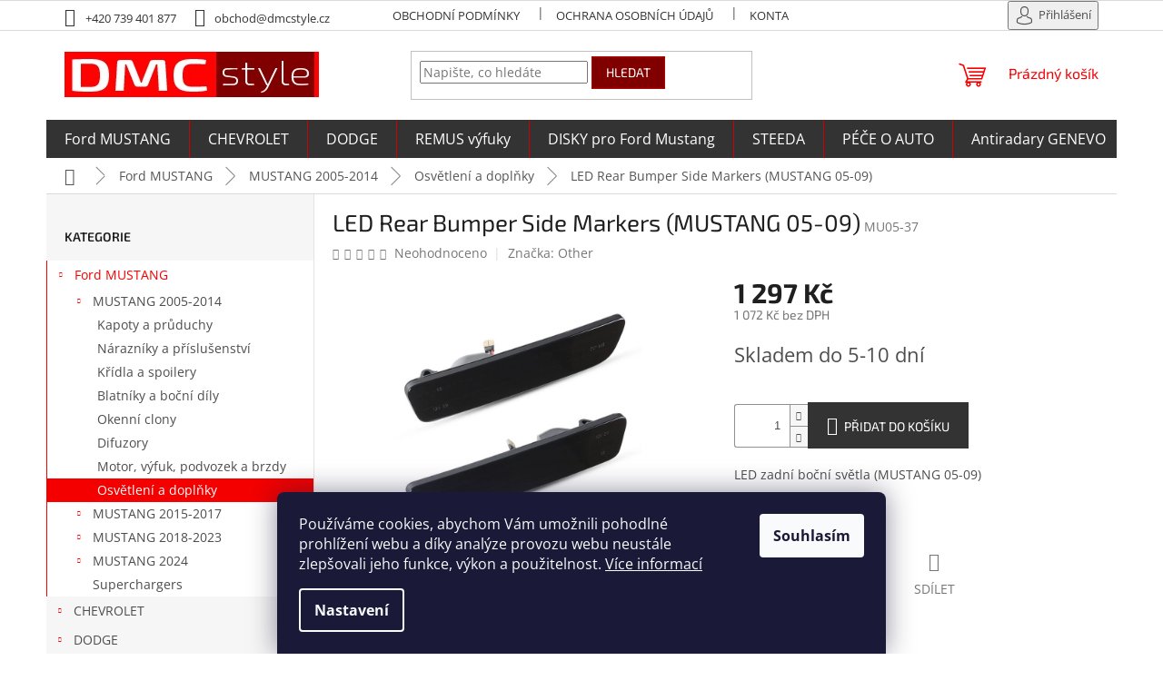

--- FILE ---
content_type: text/html; charset=utf-8
request_url: https://www.dmcstyle.cz/led-rear-bumper-side-markers--mustang-05-09-/
body_size: 27606
content:
<!doctype html><html lang="cs" dir="ltr" class="header-background-light external-fonts-loaded"><head><meta charset="utf-8" /><meta name="viewport" content="width=device-width,initial-scale=1" /><title>LED Rear Bumper Side Markers (MUSTANG 05-09) - DMC style</title><link rel="preconnect" href="https://cdn.myshoptet.com" /><link rel="dns-prefetch" href="https://cdn.myshoptet.com" /><link rel="preload" href="https://cdn.myshoptet.com/prj/dist/master/cms/libs/jquery/jquery-1.11.3.min.js" as="script" /><link href="https://cdn.myshoptet.com/prj/dist/master/cms/templates/frontend_templates/shared/css/font-face/open-sans.css" rel="stylesheet"><link href="https://cdn.myshoptet.com/prj/dist/master/cms/templates/frontend_templates/shared/css/font-face/exo-2.css" rel="stylesheet"><link href="https://cdn.myshoptet.com/prj/dist/master/shop/dist/font-shoptet-11.css.62c94c7785ff2cea73b2.css" rel="stylesheet"><script>
dataLayer = [];
dataLayer.push({'shoptet' : {
    "pageId": 968,
    "pageType": "productDetail",
    "currency": "CZK",
    "currencyInfo": {
        "decimalSeparator": ",",
        "exchangeRate": 1,
        "priceDecimalPlaces": 0,
        "symbol": "K\u010d",
        "symbolLeft": 0,
        "thousandSeparator": " "
    },
    "language": "cs",
    "projectId": 337066,
    "product": {
        "id": 2456,
        "guid": "c15390b6-ea7a-11ec-8194-ecf4bbd76e50",
        "hasVariants": false,
        "codes": [
            {
                "code": "MU05-37"
            }
        ],
        "code": "MU05-37",
        "name": "LED Rear Bumper Side Markers (MUSTANG 05-09)",
        "appendix": "",
        "weight": 0,
        "manufacturer": "Other",
        "manufacturerGuid": "1EF53334A340679EB186DA0BA3DED3EE",
        "currentCategory": "Ford MUSTANG | MUSTANG 2005-2014 | Osv\u011btlen\u00ed a dopl\u0148ky (Mustang 2005-2014)",
        "currentCategoryGuid": "77d3952c-6571-11ec-ac23-ac1f6b0076ec",
        "defaultCategory": "Ford MUSTANG | MUSTANG 2005-2014 | Osv\u011btlen\u00ed a dopl\u0148ky (Mustang 2005-2014)",
        "defaultCategoryGuid": "77d3952c-6571-11ec-ac23-ac1f6b0076ec",
        "currency": "CZK",
        "priceWithVat": 1297
    },
    "stocks": [
        {
            "id": "ext",
            "title": "Sklad",
            "isDeliveryPoint": 0,
            "visibleOnEshop": 1
        }
    ],
    "cartInfo": {
        "id": null,
        "freeShipping": false,
        "freeShippingFrom": 5000,
        "leftToFreeGift": {
            "formattedPrice": "0 K\u010d",
            "priceLeft": 0
        },
        "freeGift": false,
        "leftToFreeShipping": {
            "priceLeft": 5000,
            "dependOnRegion": 0,
            "formattedPrice": "5 000 K\u010d"
        },
        "discountCoupon": [],
        "getNoBillingShippingPrice": {
            "withoutVat": 0,
            "vat": 0,
            "withVat": 0
        },
        "cartItems": [],
        "taxMode": "ORDINARY"
    },
    "cart": [],
    "customer": {
        "priceRatio": 1,
        "priceListId": 1,
        "groupId": null,
        "registered": false,
        "mainAccount": false
    }
}});
dataLayer.push({'cookie_consent' : {
    "marketing": "denied",
    "analytics": "denied"
}});
document.addEventListener('DOMContentLoaded', function() {
    shoptet.consent.onAccept(function(agreements) {
        if (agreements.length == 0) {
            return;
        }
        dataLayer.push({
            'cookie_consent' : {
                'marketing' : (agreements.includes(shoptet.config.cookiesConsentOptPersonalisation)
                    ? 'granted' : 'denied'),
                'analytics': (agreements.includes(shoptet.config.cookiesConsentOptAnalytics)
                    ? 'granted' : 'denied')
            },
            'event': 'cookie_consent'
        });
    });
});
</script>
<meta property="og:type" content="website"><meta property="og:site_name" content="dmcstyle.cz"><meta property="og:url" content="https://www.dmcstyle.cz/led-rear-bumper-side-markers--mustang-05-09-/"><meta property="og:title" content="LED Rear Bumper Side Markers (MUSTANG 05-09) - DMC style"><meta name="author" content="DMC style"><meta name="web_author" content="Shoptet.cz"><meta name="dcterms.rightsHolder" content="www.dmcstyle.cz"><meta name="robots" content="index,follow"><meta property="og:image" content="https://cdn.myshoptet.com/usr/www.dmcstyle.cz/user/shop/big/2456-1_mu05-37-2.jpg?62a650cf"><meta property="og:description" content="LED Rear Bumper Side Markers (MUSTANG 05-09). LED zadní boční světla (MUSTANG 05-09)"><meta name="description" content="LED Rear Bumper Side Markers (MUSTANG 05-09). LED zadní boční světla (MUSTANG 05-09)"><meta property="product:price:amount" content="1297"><meta property="product:price:currency" content="CZK"><style>:root {--color-primary: #f40000;--color-primary-h: 0;--color-primary-s: 100%;--color-primary-l: 48%;--color-primary-hover: #800000;--color-primary-hover-h: 0;--color-primary-hover-s: 100%;--color-primary-hover-l: 25%;--color-secondary: #333333;--color-secondary-h: 0;--color-secondary-s: 0%;--color-secondary-l: 20%;--color-secondary-hover: #A50000;--color-secondary-hover-h: 0;--color-secondary-hover-s: 100%;--color-secondary-hover-l: 32%;--color-tertiary: #800000;--color-tertiary-h: 0;--color-tertiary-s: 100%;--color-tertiary-l: 25%;--color-tertiary-hover: #b70000;--color-tertiary-hover-h: 0;--color-tertiary-hover-s: 100%;--color-tertiary-hover-l: 36%;--color-header-background: #ffffff;--template-font: "Open Sans";--template-headings-font: "Exo 2";--header-background-url: none;--cookies-notice-background: #1A1937;--cookies-notice-color: #F8FAFB;--cookies-notice-button-hover: #f5f5f5;--cookies-notice-link-hover: #27263f;--templates-update-management-preview-mode-content: "Náhled aktualizací šablony je aktivní pro váš prohlížeč."}</style>
    
    <link href="https://cdn.myshoptet.com/prj/dist/master/shop/dist/main-11.less.5a24dcbbdabfd189c152.css" rel="stylesheet" />
                <link href="https://cdn.myshoptet.com/prj/dist/master/shop/dist/mobile-header-v1-11.less.1ee105d41b5f713c21aa.css" rel="stylesheet" />
    
    <script>var shoptet = shoptet || {};</script>
    <script src="https://cdn.myshoptet.com/prj/dist/master/shop/dist/main-3g-header.js.05f199e7fd2450312de2.js"></script>
<!-- User include --><!-- project html code header -->
<link rel="apple-touch-icon" sizes="180x180" href="/user/documents/apple-touch-icon.png">
<link rel="icon" type="image/png" sizes="32x32" href="/user/documents/favicon-32x32.png">
<link rel="icon" type="image/png" sizes="16x16" href="/user/documents/favicon-16x16.png">
<link rel="manifest" href="/user/documents/site.webmanifest">
<link rel="mask-icon" href="/user/documents/safari-pinned-tab.svg" color="#fa0000">
<!--link rel="shortcut icon" href="/user/documents/favicon.ico"-->
<meta name="msapplication-TileColor" content="#ffffff">
<meta name="msapplication-config" content="/user/documents/browserconfig.xml">
<meta name="theme-color" content="#ffffff">

<style type="text/css">
/* layout */
@media screen and (min-width: 1200px) {
  .content-inner {max-width: none;}
  #formForgottenPassword fieldset,
  #formContact fieldset {max-width: 800px;}
  .advanced-order .extras-wrap .extra.step,
  .advanced-order .extras-wrap .extra.delivery {margin-top: 5px;}
 /* 4 produkty na titulce */ 
  .in-index .products-block > div {width: 25%;}
}
  ol.top-products li::before {border-radius: 0;}

@media screen and (min-width: 768px) {
/* titulka bannery */
.banners-row .col-sm-8, .banners-row .col-sm-4 {width: 100%;}
.banners-row .col-sm-4 {padding-left: 0;}
.banners-row .banner-wrapper { margin-top: 20px;}
.next-to-carousel-banners {display: flex; /*flex-wrap: wrap; background-color: #333;*/}
.next-to-carousel-banners img {width: 100%;}
/* menu hover */
.template-11 .overall-wrapper {position: relative;}
.menu-helper-visible .overall-wrapper, .submenu-visible .overall-wrapper {background: rgba(0,0,0,0.6);}
.submenu-visible .overall-wrapper .content-wrapper,
.submenu-visible .overall-wrapper footer,
.menu-helper-visible .overall-wrapper .content-wrapper, 
.menu-helper-visible .overall-wrapper .breadcrumbs-wrapper,
.menu-helper-visible .overall-wrapper footer {opacity:0.6;}
}
.breadcrumbs, .breadcrumbs a {color: #555;}
.breadcrumbs > span > a:before, .breadcrumbs > span > a:after {height: 35%;background-color: #888;}
.breadcrumbs > span > a:before {top: 20%}
.breadcrumbs > span > a:after {bottom: 20%}
.advanced-order .h1 {margin-top: 5px;}
.btn {text-transform: uppercase !important;}
.sidebar-inner .banner-wrapper {text-align: center;}
button.CookiesOK {padding: 10px 20px !important;}
.message-eet {border-top: #dadada solid 1px;}
.message-eet p {font-size: 12px; text-align: center; padding: 1.5rem 0; margin: 0;}
.tabDBA td {border-top: 1px solid #999;padding: 0.75rem;vertical-align: top;}
.tabDBA td p {margin-bottom: 0;}

/* provizni system */
.login-widget ul.user-action-tabs,
.in-login .content-inner>form:nth-of-type(2), .in-login .content-inner>h1:nth-of-type(2) {display: none !important;}

/* barvy */
#cboxOverlay {background-color: #000;}
.top-navigation-bar a, 
.top-navigation-bar .dropdown button,
.top-navigation-bar-menu-helper li a, 
.dropdown-menu li a,
.active .shp-tab-link {color: #333;}
.availability-amount,
.shp-tab-link {color: #666;}
.p .name {color: #000;}

/* flags */
.flag.flag-discount {background-color: #A50000;}
.flag.flag-action {background-color: #f40000;}
.products-block .p .flags-default {left: -8px; top: -8px;}
.flag {font-weight: 400;text-transform: uppercase;line-height: 14px; font-size:14px;}
.flags-default .flag {padding: 8px 12px;}
.flag.flag-custom2 {text-transform: none;}
.variant-image .flag {line-height:1;font-size:12px;}

.flag-c5,
.flag-c6,
.flag-c7,
.flag-c8 {text-transform: none;color: #000;font-weight: 600;}

/* popis kategorie pod titulek */
/*.type-category #content {display: flex;flex-direction: column;}
.type-category #content h1 {order: -2;}
.type-category #content .category-perex {order: -1;}*/

/* top menu */
@media (min-width: 768px) {
  .navigation-in {font-size: 16px; background-color: #333;}
  .navigation-in .menu-level-3 {font-size: 14px;}
  .navigation-in > ul > li.ext > ul > li > div > a {font-weight: 400;}
   #navigation {height: 42px;}
  .navigation-in > ul > li > a {padding-top: 14px; padding-bottom: 14px;}
  .menu-helper {height: 42px;}
  .menu-helper::after {width: 42px;line-height: 42px;}
  .menu-helper > ul {top: calc(50% + 21px);}
  .navigation-in > ul > li.menu-item-1100 {background-color: #ffc702;}
  .top-navigation-bar .top-nav-button-login,
  .top-navigation-bar .top-nav-button-account {line-height: 25px;}
  .top-navigation-bar .top-nav-button-login::before,
  .top-navigation-bar .top-nav-button-account::before {content: '\e922'; line-height: 25px; margin-right: 0.3ex; font-size: 20px; display: inline-block; speak: none; vertical-align: middle; font-family: shoptet; font-style: normal; font-weight: normal; font-variant: normal; text-transform: none; text-decoration: none;}
  .navigation-in .menu-level-2 {-webkit-box-shadow: 0px 18px 20px 0px rgba(0,0,0,0.3); -moz-box-shadow: 0px 18px 20px 0px rgba(0,0,0,0.3); box-shadow: 0px 18px 20px 0px rgba(0,0,0,0.3);}
}

/*bocni menu*/
.categories .topic > a {padding-top: 8px; padding-bottom: 8px;}
#categories .categories > .topic > a > span {top: 9px;}
.categories.expandable.expanded { background-color: #fff;}
.categories.active { border-left: 1px; border-left-style: solid; border-color: var(--color-primary);}
.sidebar.sidebar-left {border-right: 1px solid #E4E4E4;}
input[type="checkbox"] + label, input[type="radio"] + label {line-height: 25px;}

/* kategorie */
.category-perex {display: flex;flex-direction: column;}
.subcategories li a {border-color: #666;color: #444;padding: 4px 30px 4px 7px;height: 56px;}
.subcategories.with-image li a .image {width: 35%;}
.subcategories.with-image li a .image img {max-height: 46px;}
.products-block .p-code {display: none;}
.products-block .p:hover .p-code {display: block;}
.products-block .ratings-wrapper .availability {font-size: 16px;}

/* varianty produktu */
/*.variant-not-chosen-anchor th {display: none;}
.advanced-parameter,
.advanced-parameter-inner {width: 80px; height: 80px;}*/
.variant-table .table-row,
.variant-table .table-row:last-child {border-bottom: 1px solid #fff;}
.variant-table .table-row:hover {border-bottom: 1px solid var(--color-primary);}

/* doplnkove parametry */
.extended-description table.detail-parameters tr:first-child {display: none;}
.detail-parameters th {color: #666;}
  
/*detail produktu - uprava vzhledu*/
  .responsive-nav .shp-tabs-holder {border-bottom: 1px solid #d0d0d0;}
  .shp-tabs-holder ul.shp-tabs {display: none;}
  .tab-content > .tab-pane {display: block;}
  .fade {opacity: 1;}
  #variants {margin-bottom: 10px;}
  #variants:before {
    content:'Varianty produktu';
    display: block;
    font-family: var(--template-headings-font), sans-serif;
    font-weight: 600;
    padding-left: 20px;
    font-size: 18px;
    margin-bottom: 18px;
  }
  .basic-description h3:first-child {font-weight: 600;} 
  #productVideos h3 {padding: 0 20px;}
  #productVideos iframe {max-width: 680px;max-height: 420px;display: block;margin: 0 auto;}

/* souvisejici produkty pod popis */
#content .p-detail {display: flex; flex-direction: column;}
#content .p-detail .products-related-header {order: 30;}
#content .p-detail .products-related.products-additional {order: 31;}
#content .p-detail .browse-p {order: 32;}

/* kosik */

/* footer */
#footer .footer-rows .site-name {display: none;}
#footer .custom-footer {padding-left: 0px !important;}

/* sticky hlavicka */
@media screen and (min-width: 1200px) {
  .dklabScrolled #content-wrapper {margin-top: 131px;}
  .dklabScrolled #header {position: fixed; top: 0px; left: 0px; z-index: 52; width: 100%;}
  .dklabScrolled .cart-widget {position: fixed;top: 75px !important;}
}
</style>
<!-- /User include --><link rel="canonical" href="https://www.dmcstyle.cz/led-rear-bumper-side-markers--mustang-05-09-/" />    <!-- Global site tag (gtag.js) - Google Analytics -->
    <script async src="https://www.googletagmanager.com/gtag/js?id=G-VJJVMVFYDS"></script>
    <script>
        
        window.dataLayer = window.dataLayer || [];
        function gtag(){dataLayer.push(arguments);}
        

                    console.debug('default consent data');

            gtag('consent', 'default', {"ad_storage":"denied","analytics_storage":"denied","ad_user_data":"denied","ad_personalization":"denied","wait_for_update":500});
            dataLayer.push({
                'event': 'default_consent'
            });
        
        gtag('js', new Date());

        
                gtag('config', 'G-VJJVMVFYDS', {"groups":"GA4","send_page_view":false,"content_group":"productDetail","currency":"CZK","page_language":"cs"});
        
        
        
        
        
        
                    gtag('event', 'page_view', {"send_to":"GA4","page_language":"cs","content_group":"productDetail","currency":"CZK"});
        
                gtag('set', 'currency', 'CZK');

        gtag('event', 'view_item', {
            "send_to": "UA",
            "items": [
                {
                    "id": "MU05-37",
                    "name": "LED Rear Bumper Side Markers (MUSTANG 05-09)",
                    "category": "Ford MUSTANG \/ MUSTANG 2005-2014 \/ Osv\u011btlen\u00ed a dopl\u0148ky (Mustang 2005-2014)",
                                        "brand": "Other",
                                                            "price": 1072
                }
            ]
        });
        
        
        
        
        
                    gtag('event', 'view_item', {"send_to":"GA4","page_language":"cs","content_group":"productDetail","value":1072,"currency":"CZK","items":[{"item_id":"MU05-37","item_name":"LED Rear Bumper Side Markers (MUSTANG 05-09)","item_brand":"Other","item_category":"Ford MUSTANG","item_category2":"MUSTANG 2005-2014","item_category3":"Osv\u011btlen\u00ed a dopl\u0148ky (Mustang 2005-2014)","price":1072,"quantity":1,"index":0}]});
        
        
        
        
        
        
        
        document.addEventListener('DOMContentLoaded', function() {
            if (typeof shoptet.tracking !== 'undefined') {
                for (var id in shoptet.tracking.bannersList) {
                    gtag('event', 'view_promotion', {
                        "send_to": "UA",
                        "promotions": [
                            {
                                "id": shoptet.tracking.bannersList[id].id,
                                "name": shoptet.tracking.bannersList[id].name,
                                "position": shoptet.tracking.bannersList[id].position
                            }
                        ]
                    });
                }
            }

            shoptet.consent.onAccept(function(agreements) {
                if (agreements.length !== 0) {
                    console.debug('gtag consent accept');
                    var gtagConsentPayload =  {
                        'ad_storage': agreements.includes(shoptet.config.cookiesConsentOptPersonalisation)
                            ? 'granted' : 'denied',
                        'analytics_storage': agreements.includes(shoptet.config.cookiesConsentOptAnalytics)
                            ? 'granted' : 'denied',
                                                                                                'ad_user_data': agreements.includes(shoptet.config.cookiesConsentOptPersonalisation)
                            ? 'granted' : 'denied',
                        'ad_personalization': agreements.includes(shoptet.config.cookiesConsentOptPersonalisation)
                            ? 'granted' : 'denied',
                        };
                    console.debug('update consent data', gtagConsentPayload);
                    gtag('consent', 'update', gtagConsentPayload);
                    dataLayer.push(
                        { 'event': 'update_consent' }
                    );
                }
            });
        });
    </script>
</head><body class="desktop id-968 in-osvetleni-a-doplnky--mustang-2005-2014 template-11 type-product type-detail multiple-columns-body columns-3 ums_forms_redesign--off ums_a11y_category_page--on ums_discussion_rating_forms--off ums_flags_display_unification--on ums_a11y_login--on mobile-header-version-1"><noscript>
    <style>
        #header {
            padding-top: 0;
            position: relative !important;
            top: 0;
        }
        .header-navigation {
            position: relative !important;
        }
        .overall-wrapper {
            margin: 0 !important;
        }
        body:not(.ready) {
            visibility: visible !important;
        }
    </style>
    <div class="no-javascript">
        <div class="no-javascript__title">Musíte změnit nastavení vašeho prohlížeče</div>
        <div class="no-javascript__text">Podívejte se na: <a href="https://www.google.com/support/bin/answer.py?answer=23852">Jak povolit JavaScript ve vašem prohlížeči</a>.</div>
        <div class="no-javascript__text">Pokud používáte software na blokování reklam, může být nutné povolit JavaScript z této stránky.</div>
        <div class="no-javascript__text">Děkujeme.</div>
    </div>
</noscript>

        <div id="fb-root"></div>
        <script>
            window.fbAsyncInit = function() {
                FB.init({
//                    appId            : 'your-app-id',
                    autoLogAppEvents : true,
                    xfbml            : true,
                    version          : 'v19.0'
                });
            };
        </script>
        <script async defer crossorigin="anonymous" src="https://connect.facebook.net/cs_CZ/sdk.js"></script>    <div class="siteCookies siteCookies--bottom siteCookies--dark js-siteCookies" role="dialog" data-testid="cookiesPopup" data-nosnippet>
        <div class="siteCookies__form">
            <div class="siteCookies__content">
                <div class="siteCookies__text">
                    Používáme cookies, abychom Vám umožnili pohodlné prohlížení webu a díky analýze provozu webu neustále zlepšovali jeho funkce, výkon a použitelnost. <a href="/podminky-ochrany-osobnich-udaju/">Více informací</a>
                </div>
                <p class="siteCookies__links">
                    <button class="siteCookies__link js-cookies-settings" aria-label="Nastavení cookies" data-testid="cookiesSettings">Nastavení</button>
                </p>
            </div>
            <div class="siteCookies__buttonWrap">
                                <button class="siteCookies__button js-cookiesConsentSubmit" value="all" aria-label="Přijmout cookies" data-testid="buttonCookiesAccept">Souhlasím</button>
            </div>
        </div>
        <script>
            document.addEventListener("DOMContentLoaded", () => {
                const siteCookies = document.querySelector('.js-siteCookies');
                document.addEventListener("scroll", shoptet.common.throttle(() => {
                    const st = document.documentElement.scrollTop;
                    if (st > 1) {
                        siteCookies.classList.add('siteCookies--scrolled');
                    } else {
                        siteCookies.classList.remove('siteCookies--scrolled');
                    }
                }, 100));
            });
        </script>
    </div>
<a href="#content" class="skip-link sr-only">Přejít na obsah</a><div class="overall-wrapper"><div class="user-action"><div class="container">
    <div class="user-action-in">
                    <div id="login" class="user-action-login popup-widget login-widget" role="dialog" aria-labelledby="loginHeading">
        <div class="popup-widget-inner">
                            <h2 id="loginHeading">Přihlášení k vašemu účtu</h2><div id="customerLogin"><form action="/action/Customer/Login/" method="post" id="formLoginIncluded" class="csrf-enabled formLogin" data-testid="formLogin"><input type="hidden" name="referer" value="" /><div class="form-group"><div class="input-wrapper email js-validated-element-wrapper no-label"><input type="email" name="email" class="form-control" autofocus placeholder="E-mailová adresa (např. jan@novak.cz)" data-testid="inputEmail" autocomplete="email" required /></div></div><div class="form-group"><div class="input-wrapper password js-validated-element-wrapper no-label"><input type="password" name="password" class="form-control" placeholder="Heslo" data-testid="inputPassword" autocomplete="current-password" required /><span class="no-display">Nemůžete vyplnit toto pole</span><input type="text" name="surname" value="" class="no-display" /></div></div><div class="form-group"><div class="login-wrapper"><button type="submit" class="btn btn-secondary btn-text btn-login" data-testid="buttonSubmit">Přihlásit se</button><div class="password-helper"><a href="/registrace/" data-testid="signup" rel="nofollow">Nová registrace</a><a href="/klient/zapomenute-heslo/" rel="nofollow">Zapomenuté heslo</a></div></div></div></form>
</div>                    </div>
    </div>

                            <div id="cart-widget" class="user-action-cart popup-widget cart-widget loader-wrapper" data-testid="popupCartWidget" role="dialog" aria-hidden="true">
    <div class="popup-widget-inner cart-widget-inner place-cart-here">
        <div class="loader-overlay">
            <div class="loader"></div>
        </div>
    </div>

    <div class="cart-widget-button">
        <a href="/kosik/" class="btn btn-conversion" id="continue-order-button" rel="nofollow" data-testid="buttonNextStep">Pokračovat do košíku</a>
    </div>
</div>
            </div>
</div>
</div><div class="top-navigation-bar" data-testid="topNavigationBar">

    <div class="container">

        <div class="top-navigation-contacts">
            <strong>Zákaznická podpora:</strong><a href="tel:+420739401877" class="project-phone" aria-label="Zavolat na +420739401877" data-testid="contactboxPhone"><span>+420 739 401 877</span></a><a href="mailto:obchod@dmcstyle.cz" class="project-email" data-testid="contactboxEmail"><span>obchod@dmcstyle.cz</span></a>        </div>

                            <div class="top-navigation-menu">
                <div class="top-navigation-menu-trigger"></div>
                <ul class="top-navigation-bar-menu">
                                            <li class="top-navigation-menu-item-39">
                            <a href="/obchodni-podminky/">Obchodní podmínky</a>
                        </li>
                                            <li class="top-navigation-menu-item-974">
                            <a href="/podminky-ochrany-osobnich-udaju/">Ochrana osobních údajů</a>
                        </li>
                                            <li class="top-navigation-menu-item-29">
                            <a href="/kontakt/">Kontakt</a>
                        </li>
                                    </ul>
                <ul class="top-navigation-bar-menu-helper"></ul>
            </div>
        
        <div class="top-navigation-tools">
            <div class="responsive-tools">
                <a href="#" class="toggle-window" data-target="search" aria-label="Hledat" data-testid="linkSearchIcon"></a>
                                                            <a href="#" class="toggle-window" data-target="login"></a>
                                                    <a href="#" class="toggle-window" data-target="navigation" aria-label="Menu" data-testid="hamburgerMenu"></a>
            </div>
                        <button class="top-nav-button top-nav-button-login toggle-window" type="button" data-target="login" aria-haspopup="dialog" aria-controls="login" aria-expanded="false" data-testid="signin"><span>Přihlášení</span></button>        </div>

    </div>

</div>
<header id="header"><div class="container navigation-wrapper">
    <div class="header-top">
        <div class="site-name-wrapper">
            <div class="site-name"><a href="/" data-testid="linkWebsiteLogo"><img src="https://cdn.myshoptet.com/usr/www.dmcstyle.cz/user/logos/logo-dmc-1.png" alt="DMC style" fetchpriority="low" /></a></div>        </div>
        <div class="search" itemscope itemtype="https://schema.org/WebSite">
            <meta itemprop="headline" content="Osvětlení a doplňky (Mustang 2005-2014)"/><meta itemprop="url" content="https://www.dmcstyle.cz"/><meta itemprop="text" content="LED Rear Bumper Side Markers (MUSTANG 05-09). LED zadní boční světla (MUSTANG 05-09)"/>            <form action="/action/ProductSearch/prepareString/" method="post"
    id="formSearchForm" class="search-form compact-form js-search-main"
    itemprop="potentialAction" itemscope itemtype="https://schema.org/SearchAction" data-testid="searchForm">
    <fieldset>
        <meta itemprop="target"
            content="https://www.dmcstyle.cz/vyhledavani/?string={string}"/>
        <input type="hidden" name="language" value="cs"/>
        
            
<input
    type="search"
    name="string"
        class="query-input form-control search-input js-search-input"
    placeholder="Napište, co hledáte"
    autocomplete="off"
    required
    itemprop="query-input"
    aria-label="Vyhledávání"
    data-testid="searchInput"
>
            <button type="submit" class="btn btn-default" data-testid="searchBtn">Hledat</button>
        
    </fieldset>
</form>
        </div>
        <div class="navigation-buttons">
                
    <a href="/kosik/" class="btn btn-icon toggle-window cart-count" data-target="cart" data-hover="true" data-redirect="true" data-testid="headerCart" rel="nofollow" aria-haspopup="dialog" aria-expanded="false" aria-controls="cart-widget">
        
                <span class="sr-only">Nákupní košík</span>
        
            <span class="cart-price visible-lg-inline-block" data-testid="headerCartPrice">
                                    Prázdný košík                            </span>
        
    
            </a>
        </div>
    </div>
    <nav id="navigation" aria-label="Hlavní menu" data-collapsible="true"><div class="navigation-in menu"><ul class="menu-level-1" role="menubar" data-testid="headerMenuItems"><li class="menu-item-734 ext" role="none"><a href="/ford-mustang/" data-testid="headerMenuItem" role="menuitem" aria-haspopup="true" aria-expanded="false"><b>Ford MUSTANG</b><span class="submenu-arrow"></span></a><ul class="menu-level-2" aria-label="Ford MUSTANG" tabindex="-1" role="menu"><li class="menu-item-719 has-third-level" role="none"><a href="/mustang-2005-2014/" class="menu-image" data-testid="headerMenuItem" tabindex="-1" aria-hidden="true"><img src="data:image/svg+xml,%3Csvg%20width%3D%22140%22%20height%3D%22100%22%20xmlns%3D%22http%3A%2F%2Fwww.w3.org%2F2000%2Fsvg%22%3E%3C%2Fsvg%3E" alt="" aria-hidden="true" width="140" height="100"  data-src="https://cdn.myshoptet.com/usr/www.dmcstyle.cz/user/categories/thumb/kategorie-mu05.jpg" fetchpriority="low" /></a><div><a href="/mustang-2005-2014/" data-testid="headerMenuItem" role="menuitem"><span>MUSTANG 2005-2014</span></a>
                                                    <ul class="menu-level-3" role="menu">
                                                                    <li class="menu-item-1004" role="none">
                                        <a href="/kapoty-a-pruduchy--mustang-2005-2014-/" data-testid="headerMenuItem" role="menuitem">
                                            Kapoty a průduchy</a>,                                    </li>
                                                                    <li class="menu-item-1016" role="none">
                                        <a href="/narazniky-a-prislusenstvi--mustang-2005-2014-/" data-testid="headerMenuItem" role="menuitem">
                                            Nárazníky a příslušenství</a>,                                    </li>
                                                                    <li class="menu-item-1010" role="none">
                                        <a href="/kridla-a-spoilery--mustang-2005-2014-/" data-testid="headerMenuItem" role="menuitem">
                                            Křídla a spoilery</a>,                                    </li>
                                                                    <li class="menu-item-1013" role="none">
                                        <a href="/blatniky-a-bocni-dily--mustang-2005-2014-/" data-testid="headerMenuItem" role="menuitem">
                                            Blatníky a boční díly</a>,                                    </li>
                                                                    <li class="menu-item-1019" role="none">
                                        <a href="/okenni-clony--mustang-2005-2014-/" data-testid="headerMenuItem" role="menuitem">
                                            Okenní clony</a>,                                    </li>
                                                                    <li class="menu-item-1007" role="none">
                                        <a href="/difuzory--mustang-2005-2014-/" data-testid="headerMenuItem" role="menuitem">
                                            Difuzory</a>,                                    </li>
                                                                    <li class="menu-item-764" role="none">
                                        <a href="/motor-vyfuk-podvozek-a-brzdy-mustang-2005-2014/" data-testid="headerMenuItem" role="menuitem">
                                            Motor, výfuk, podvozek a brzdy</a>,                                    </li>
                                                                    <li class="menu-item-968" role="none">
                                        <a href="/osvetleni-a-doplnky--mustang-2005-2014/" class="active" data-testid="headerMenuItem" role="menuitem">
                                            Osvětlení a doplňky</a>                                    </li>
                                                            </ul>
                        </div></li><li class="menu-item-673 has-third-level" role="none"><a href="/mustang-2015-2017/" class="menu-image" data-testid="headerMenuItem" tabindex="-1" aria-hidden="true"><img src="data:image/svg+xml,%3Csvg%20width%3D%22140%22%20height%3D%22100%22%20xmlns%3D%22http%3A%2F%2Fwww.w3.org%2F2000%2Fsvg%22%3E%3C%2Fsvg%3E" alt="" aria-hidden="true" width="140" height="100"  data-src="https://cdn.myshoptet.com/usr/www.dmcstyle.cz/user/categories/thumb/kategorie-mu15.jpg" fetchpriority="low" /></a><div><a href="/mustang-2015-2017/" data-testid="headerMenuItem" role="menuitem"><span>MUSTANG 2015-2017</span></a>
                                                    <ul class="menu-level-3" role="menu">
                                                                    <li class="menu-item-675" role="none">
                                        <a href="/kapoty-a-pruduchy/" data-testid="headerMenuItem" role="menuitem">
                                            Kapoty a průduchy</a>,                                    </li>
                                                                    <li class="menu-item-676" role="none">
                                        <a href="/narazniky-a-prislusenstvi/" data-testid="headerMenuItem" role="menuitem">
                                            Nárazníky a příslušenství</a>,                                    </li>
                                                                    <li class="menu-item-677" role="none">
                                        <a href="/kridla-a-spoilery/" data-testid="headerMenuItem" role="menuitem">
                                            Křídla a spojlery</a>,                                    </li>
                                                                    <li class="menu-item-710" role="none">
                                        <a href="/blatniky-a-bocni-dily/" data-testid="headerMenuItem" role="menuitem">
                                            Blatníky a boční díly</a>,                                    </li>
                                                                    <li class="menu-item-707" role="none">
                                        <a href="/okenni-clony/" data-testid="headerMenuItem" role="menuitem">
                                            Okenní clony</a>,                                    </li>
                                                                    <li class="menu-item-704" role="none">
                                        <a href="/difuzory/" data-testid="headerMenuItem" role="menuitem">
                                            Difuzory</a>,                                    </li>
                                                                    <li class="menu-item-752" role="none">
                                        <a href="/podvozek-a-brzdy/" data-testid="headerMenuItem" role="menuitem">
                                            Motor, výfuk, podvozek a brzdy</a>,                                    </li>
                                                                    <li class="menu-item-713" role="none">
                                        <a href="/osvetleni-a-doplnky/" data-testid="headerMenuItem" role="menuitem">
                                            Osvětlení a doplňky</a>                                    </li>
                                                            </ul>
                        </div></li><li class="menu-item-674 has-third-level" role="none"><a href="/mustang-2018-2020/" class="menu-image" data-testid="headerMenuItem" tabindex="-1" aria-hidden="true"><img src="data:image/svg+xml,%3Csvg%20width%3D%22140%22%20height%3D%22100%22%20xmlns%3D%22http%3A%2F%2Fwww.w3.org%2F2000%2Fsvg%22%3E%3C%2Fsvg%3E" alt="" aria-hidden="true" width="140" height="100"  data-src="https://cdn.myshoptet.com/usr/www.dmcstyle.cz/user/categories/thumb/kategorie-mu18.jpg" fetchpriority="low" /></a><div><a href="/mustang-2018-2020/" data-testid="headerMenuItem" role="menuitem"><span>MUSTANG 2018-2023</span></a>
                                                    <ul class="menu-level-3" role="menu">
                                                                    <li class="menu-item-679" role="none">
                                        <a href="/kapoty-a-pruduchy-2/" data-testid="headerMenuItem" role="menuitem">
                                            Kapoty a průduchy</a>,                                    </li>
                                                                    <li class="menu-item-680" role="none">
                                        <a href="/narazniky-a-prislusenstvi-2/" data-testid="headerMenuItem" role="menuitem">
                                            Nárazníky a příslušenství</a>,                                    </li>
                                                                    <li class="menu-item-684" role="none">
                                        <a href="/kridla-a-spoilery-2/" data-testid="headerMenuItem" role="menuitem">
                                            Křídla a spojlery</a>,                                    </li>
                                                                    <li class="menu-item-687" role="none">
                                        <a href="/blatniky-a-bocni-dily-2/" data-testid="headerMenuItem" role="menuitem">
                                            Blatníky a boční díly</a>,                                    </li>
                                                                    <li class="menu-item-686" role="none">
                                        <a href="/okenni-clony-2/" data-testid="headerMenuItem" role="menuitem">
                                            Okenní clony</a>,                                    </li>
                                                                    <li class="menu-item-685" role="none">
                                        <a href="/difuzory-2/" data-testid="headerMenuItem" role="menuitem">
                                            Difuzory</a>,                                    </li>
                                                                    <li class="menu-item-755" role="none">
                                        <a href="/podvozek-a-brzdy-2/" data-testid="headerMenuItem" role="menuitem">
                                            Motor, výfuk, podvozek a brzdy</a>,                                    </li>
                                                                    <li class="menu-item-681" role="none">
                                        <a href="/osvetleni-a-doplnky-2/" data-testid="headerMenuItem" role="menuitem">
                                            Osvětlení a doplňky</a>                                    </li>
                                                            </ul>
                        </div></li><li class="menu-item-1020 has-third-level" role="none"><a href="/mustang-2024-/" class="menu-image" data-testid="headerMenuItem" tabindex="-1" aria-hidden="true"><img src="data:image/svg+xml,%3Csvg%20width%3D%22140%22%20height%3D%22100%22%20xmlns%3D%22http%3A%2F%2Fwww.w3.org%2F2000%2Fsvg%22%3E%3C%2Fsvg%3E" alt="" aria-hidden="true" width="140" height="100"  data-src="https://cdn.myshoptet.com/usr/www.dmcstyle.cz/user/categories/thumb/kategorie-mu24.jpg" fetchpriority="low" /></a><div><a href="/mustang-2024-/" data-testid="headerMenuItem" role="menuitem"><span>MUSTANG 2024</span></a>
                                                    <ul class="menu-level-3" role="menu">
                                                                    <li class="menu-item-1026" role="none">
                                        <a href="/kapoty-a-pruduchy--mustang-2024/" data-testid="headerMenuItem" role="menuitem">
                                            Kapoty a průduchy</a>,                                    </li>
                                                                    <li class="menu-item-1029" role="none">
                                        <a href="/narazniky-a-prislusenstvi--mustang-2024/" data-testid="headerMenuItem" role="menuitem">
                                            Nárazníky a příslušenství</a>,                                    </li>
                                                                    <li class="menu-item-1032" role="none">
                                        <a href="/kridla-a-spoilery--mustang-2024/" data-testid="headerMenuItem" role="menuitem">
                                            Křídla a spoilery</a>,                                    </li>
                                                                    <li class="menu-item-1035" role="none">
                                        <a href="/blatniky-a-bocni-dily--mustang-2024/" data-testid="headerMenuItem" role="menuitem">
                                            Blatníky a boční díly</a>,                                    </li>
                                                                    <li class="menu-item-1038" role="none">
                                        <a href="/okenni-clony--mustang-2024/" data-testid="headerMenuItem" role="menuitem">
                                            Okenní clony</a>,                                    </li>
                                                                    <li class="menu-item-1041" role="none">
                                        <a href="/difuzory--mustang-2024/" data-testid="headerMenuItem" role="menuitem">
                                            Difuzory</a>,                                    </li>
                                                                    <li class="menu-item-1023" role="none">
                                        <a href="/motor--vyfuk--podvozek-a-brzdy--mustang-2024/" data-testid="headerMenuItem" role="menuitem">
                                            Motor, výfuk, podvozek a brzdy</a>                                    </li>
                                                            </ul>
                        </div></li><li class="menu-item-989" role="none"><a href="/superchargers/" class="menu-image" data-testid="headerMenuItem" tabindex="-1" aria-hidden="true"><img src="data:image/svg+xml,%3Csvg%20width%3D%22140%22%20height%3D%22100%22%20xmlns%3D%22http%3A%2F%2Fwww.w3.org%2F2000%2Fsvg%22%3E%3C%2Fsvg%3E" alt="" aria-hidden="true" width="140" height="100"  data-src="https://cdn.myshoptet.com/usr/www.dmcstyle.cz/user/categories/thumb/kategorie-superchargers.jpg" fetchpriority="low" /></a><div><a href="/superchargers/" data-testid="headerMenuItem" role="menuitem"><span>Superchargers</span></a>
                        </div></li></ul></li>
<li class="menu-item-785 ext" role="none"><a href="/chevrolet/" data-testid="headerMenuItem" role="menuitem" aria-haspopup="true" aria-expanded="false"><b>CHEVROLET</b><span class="submenu-arrow"></span></a><ul class="menu-level-2" aria-label="CHEVROLET" tabindex="-1" role="menu"><li class="menu-item-683 has-third-level" role="none"><a href="/camaro/" class="menu-image" data-testid="headerMenuItem" tabindex="-1" aria-hidden="true"><img src="data:image/svg+xml,%3Csvg%20width%3D%22140%22%20height%3D%22100%22%20xmlns%3D%22http%3A%2F%2Fwww.w3.org%2F2000%2Fsvg%22%3E%3C%2Fsvg%3E" alt="" aria-hidden="true" width="140" height="100"  data-src="https://cdn.myshoptet.com/usr/www.dmcstyle.cz/user/categories/thumb/kategorie-camaro.jpg" fetchpriority="low" /></a><div><a href="/camaro/" data-testid="headerMenuItem" role="menuitem"><span>Chevrolet CAMARO</span></a>
                                                    <ul class="menu-level-3" role="menu">
                                                                    <li class="menu-item-869" role="none">
                                        <a href="/chevrolet-camaro-2010-2015/" data-testid="headerMenuItem" role="menuitem">
                                            CAMARO 2010-2015</a>,                                    </li>
                                                                    <li class="menu-item-872" role="none">
                                        <a href="/chevrolet-camaro-2016-2020/" data-testid="headerMenuItem" role="menuitem">
                                            CAMARO 2016-2023</a>                                    </li>
                                                            </ul>
                        </div></li><li class="menu-item-788" role="none"><a href="/chevrolet-corvette/" class="menu-image" data-testid="headerMenuItem" tabindex="-1" aria-hidden="true"><img src="data:image/svg+xml,%3Csvg%20width%3D%22140%22%20height%3D%22100%22%20xmlns%3D%22http%3A%2F%2Fwww.w3.org%2F2000%2Fsvg%22%3E%3C%2Fsvg%3E" alt="" aria-hidden="true" width="140" height="100"  data-src="https://cdn.myshoptet.com/usr/www.dmcstyle.cz/user/categories/thumb/kategorie-corvette.jpg" fetchpriority="low" /></a><div><a href="/chevrolet-corvette/" data-testid="headerMenuItem" role="menuitem"><span>Chevrolet CORVETTE</span></a>
                        </div></li></ul></li>
<li class="menu-item-773 ext" role="none"><a href="/dodge/" data-testid="headerMenuItem" role="menuitem" aria-haspopup="true" aria-expanded="false"><b>DODGE</b><span class="submenu-arrow"></span></a><ul class="menu-level-2" aria-label="DODGE" tabindex="-1" role="menu"><li class="menu-item-695 has-third-level" role="none"><a href="/challenger/" class="menu-image" data-testid="headerMenuItem" tabindex="-1" aria-hidden="true"><img src="data:image/svg+xml,%3Csvg%20width%3D%22140%22%20height%3D%22100%22%20xmlns%3D%22http%3A%2F%2Fwww.w3.org%2F2000%2Fsvg%22%3E%3C%2Fsvg%3E" alt="" aria-hidden="true" width="140" height="100"  data-src="https://cdn.myshoptet.com/usr/www.dmcstyle.cz/user/categories/thumb/kategorie-challenger.jpg" fetchpriority="low" /></a><div><a href="/challenger/" data-testid="headerMenuItem" role="menuitem"><span>Dodge CHALLENGER</span></a>
                                                    <ul class="menu-level-3" role="menu">
                                                                    <li class="menu-item-914" role="none">
                                        <a href="/kapoty-a-pruduchy--dodge-challenger/" data-testid="headerMenuItem" role="menuitem">
                                            Kapoty a průduchy</a>,                                    </li>
                                                                    <li class="menu-item-917" role="none">
                                        <a href="/narazniky-a-prislusenstvi--dodge-challenger/" data-testid="headerMenuItem" role="menuitem">
                                            Nárazníky a příslušenství</a>,                                    </li>
                                                                    <li class="menu-item-920" role="none">
                                        <a href="/kridla-a-spojlery--dodge-challenger/" data-testid="headerMenuItem" role="menuitem">
                                            Křídla a spojlery</a>,                                    </li>
                                                                    <li class="menu-item-929" role="none">
                                        <a href="/blatniky-a-bocni-dily--dodge-challenger/" data-testid="headerMenuItem" role="menuitem">
                                            Blatníky a boční díly</a>,                                    </li>
                                                                    <li class="menu-item-923" role="none">
                                        <a href="/okenni-clony--dodge-challenger/" data-testid="headerMenuItem" role="menuitem">
                                            Okenní clony</a>,                                    </li>
                                                                    <li class="menu-item-926" role="none">
                                        <a href="/difuzory--dodge-challenger/" data-testid="headerMenuItem" role="menuitem">
                                            Difuzory</a>,                                    </li>
                                                                    <li class="menu-item-1045" role="none">
                                        <a href="/motor--vyfuk--podvozek-a-brzdy--dodge-challenger/" data-testid="headerMenuItem" role="menuitem">
                                            Motor, výfuk, podvozek a brzdy</a>,                                    </li>
                                                                    <li class="menu-item-938" role="none">
                                        <a href="/osvetleni-a-doplnky--dodge-challenger/" data-testid="headerMenuItem" role="menuitem">
                                            Osvětlení a doplňky</a>                                    </li>
                                                            </ul>
                        </div></li><li class="menu-item-770 has-third-level" role="none"><a href="/charger/" class="menu-image" data-testid="headerMenuItem" tabindex="-1" aria-hidden="true"><img src="data:image/svg+xml,%3Csvg%20width%3D%22140%22%20height%3D%22100%22%20xmlns%3D%22http%3A%2F%2Fwww.w3.org%2F2000%2Fsvg%22%3E%3C%2Fsvg%3E" alt="" aria-hidden="true" width="140" height="100"  data-src="https://cdn.myshoptet.com/usr/www.dmcstyle.cz/user/categories/thumb/kategorie-charger.jpg" fetchpriority="low" /></a><div><a href="/charger/" data-testid="headerMenuItem" role="menuitem"><span>Dodge CHARGER</span></a>
                                                    <ul class="menu-level-3" role="menu">
                                                                    <li class="menu-item-908" role="none">
                                        <a href="/kapoty-a-pruduchy--dodge-charger/" data-testid="headerMenuItem" role="menuitem">
                                            Kapoty a průduchy</a>,                                    </li>
                                                                    <li class="menu-item-911" role="none">
                                        <a href="/narazniky-a-prislusenstvi--dodge-charger/" data-testid="headerMenuItem" role="menuitem">
                                            Nárazníky a příslušenství</a>,                                    </li>
                                                                    <li class="menu-item-905" role="none">
                                        <a href="/kridla-a-spojlery--dodge-charger/" data-testid="headerMenuItem" role="menuitem">
                                            Křídla a spojlery</a>,                                    </li>
                                                                    <li class="menu-item-902" role="none">
                                        <a href="/blatniky-a-bocni-dily--dodge-charger/" data-testid="headerMenuItem" role="menuitem">
                                            Blatníky a boční díly</a>,                                    </li>
                                                                    <li class="menu-item-932" role="none">
                                        <a href="/okenni-clony--dodge-charger/" data-testid="headerMenuItem" role="menuitem">
                                            Okenní clony</a>,                                    </li>
                                                                    <li class="menu-item-893" role="none">
                                        <a href="/difuzory--dodge-charger/" data-testid="headerMenuItem" role="menuitem">
                                            Difuzory</a>,                                    </li>
                                                                    <li class="menu-item-935" role="none">
                                        <a href="/osvetleni-a-doplnky--dodge-charger/" data-testid="headerMenuItem" role="menuitem">
                                            Osvětlení a doplňky</a>,                                    </li>
                                                                    <li class="menu-item-896" role="none">
                                        <a href="/podvozek--dodge-charger/" data-testid="headerMenuItem" role="menuitem">
                                            Podvozek</a>                                    </li>
                                                            </ul>
                        </div></li></ul></li>
<li class="menu-item-716 ext" role="none"><a href="/remus-vyfuky/" data-testid="headerMenuItem" role="menuitem" aria-haspopup="true" aria-expanded="false"><b>REMUS výfuky</b><span class="submenu-arrow"></span></a><ul class="menu-level-2" aria-label="REMUS výfuky" tabindex="-1" role="menu"><li class="menu-item-728" role="none"><a href="/mustang-2-3-ecoboost-od-2015/" class="menu-image" data-testid="headerMenuItem" tabindex="-1" aria-hidden="true"><img src="data:image/svg+xml,%3Csvg%20width%3D%22140%22%20height%3D%22100%22%20xmlns%3D%22http%3A%2F%2Fwww.w3.org%2F2000%2Fsvg%22%3E%3C%2Fsvg%3E" alt="" aria-hidden="true" width="140" height="100"  data-src="https://cdn.myshoptet.com/usr/www.dmcstyle.cz/user/categories/thumb/remus-1.jpg" fetchpriority="low" /></a><div><a href="/mustang-2-3-ecoboost-od-2015/" data-testid="headerMenuItem" role="menuitem"><span>Mustang 2,3 EcoBoost od 2015 </span></a>
                        </div></li><li class="menu-item-722" role="none"><a href="/mustang-v8-2015-2017/" class="menu-image" data-testid="headerMenuItem" tabindex="-1" aria-hidden="true"><img src="data:image/svg+xml,%3Csvg%20width%3D%22140%22%20height%3D%22100%22%20xmlns%3D%22http%3A%2F%2Fwww.w3.org%2F2000%2Fsvg%22%3E%3C%2Fsvg%3E" alt="" aria-hidden="true" width="140" height="100"  data-src="https://cdn.myshoptet.com/usr/www.dmcstyle.cz/user/categories/thumb/remus-1-1.jpg" fetchpriority="low" /></a><div><a href="/mustang-v8-2015-2017/" data-testid="headerMenuItem" role="menuitem"><span>Mustang V8 2015-2017</span></a>
                        </div></li><li class="menu-item-725" role="none"><a href="/mustang-v8-2018-2020/" class="menu-image" data-testid="headerMenuItem" tabindex="-1" aria-hidden="true"><img src="data:image/svg+xml,%3Csvg%20width%3D%22140%22%20height%3D%22100%22%20xmlns%3D%22http%3A%2F%2Fwww.w3.org%2F2000%2Fsvg%22%3E%3C%2Fsvg%3E" alt="" aria-hidden="true" width="140" height="100"  data-src="https://cdn.myshoptet.com/usr/www.dmcstyle.cz/user/categories/thumb/remus-2.jpg" fetchpriority="low" /></a><div><a href="/mustang-v8-2018-2020/" data-testid="headerMenuItem" role="menuitem"><span>Mustang V8 2018-2023</span></a>
                        </div></li></ul></li>
<li class="menu-item-992" role="none"><a href="/disky-pro-ford-mustang/" data-testid="headerMenuItem" role="menuitem" aria-expanded="false"><b>DISKY pro Ford Mustang</b></a></li>
<li class="menu-item-740 ext" role="none"><a href="/steeda/" data-testid="headerMenuItem" role="menuitem" aria-haspopup="true" aria-expanded="false"><b>STEEDA</b><span class="submenu-arrow"></span></a><ul class="menu-level-2" aria-label="STEEDA" tabindex="-1" role="menu"><li class="menu-item-743" role="none"><a href="/mustang-s197-2005-2014/" class="menu-image" data-testid="headerMenuItem" tabindex="-1" aria-hidden="true"><img src="data:image/svg+xml,%3Csvg%20width%3D%22140%22%20height%3D%22100%22%20xmlns%3D%22http%3A%2F%2Fwww.w3.org%2F2000%2Fsvg%22%3E%3C%2Fsvg%3E" alt="" aria-hidden="true" width="140" height="100"  data-src="https://cdn.myshoptet.com/usr/www.dmcstyle.cz/user/categories/thumb/kategorie-steeda-1.jpg" fetchpriority="low" /></a><div><a href="/mustang-s197-2005-2014/" data-testid="headerMenuItem" role="menuitem"><span>Mustang S197 2005-2014</span></a>
                        </div></li><li class="menu-item-746" role="none"><a href="/mustang-s550-2015-2020/" class="menu-image" data-testid="headerMenuItem" tabindex="-1" aria-hidden="true"><img src="data:image/svg+xml,%3Csvg%20width%3D%22140%22%20height%3D%22100%22%20xmlns%3D%22http%3A%2F%2Fwww.w3.org%2F2000%2Fsvg%22%3E%3C%2Fsvg%3E" alt="" aria-hidden="true" width="140" height="100"  data-src="https://cdn.myshoptet.com/usr/www.dmcstyle.cz/user/categories/thumb/kategorie-steeda-2.jpg" fetchpriority="low" /></a><div><a href="/mustang-s550-2015-2020/" data-testid="headerMenuItem" role="menuitem"><span>Mustang S550 2015-2024</span></a>
                        </div></li><li class="menu-item-1051" role="none"><a href="/mustang-s650-2024-/" class="menu-image" data-testid="headerMenuItem" tabindex="-1" aria-hidden="true"><img src="data:image/svg+xml,%3Csvg%20width%3D%22140%22%20height%3D%22100%22%20xmlns%3D%22http%3A%2F%2Fwww.w3.org%2F2000%2Fsvg%22%3E%3C%2Fsvg%3E" alt="" aria-hidden="true" width="140" height="100"  data-src="https://cdn.myshoptet.com/usr/www.dmcstyle.cz/user/categories/thumb/kategorie-mu24-1.jpg" fetchpriority="low" /></a><div><a href="/mustang-s650-2024-/" data-testid="headerMenuItem" role="menuitem"><span>Mustang S650 2024-</span></a>
                        </div></li></ul></li>
<li class="menu-item-815 ext" role="none"><a href="/pece-o-auto/" data-testid="headerMenuItem" role="menuitem" aria-haspopup="true" aria-expanded="false"><b>PÉČE O AUTO</b><span class="submenu-arrow"></span></a><ul class="menu-level-2" aria-label="PÉČE O AUTO" tabindex="-1" role="menu"><li class="menu-item-821 has-third-level" role="none"><a href="/autokosmetika/" class="menu-image" data-testid="headerMenuItem" tabindex="-1" aria-hidden="true"><img src="data:image/svg+xml,%3Csvg%20width%3D%22140%22%20height%3D%22100%22%20xmlns%3D%22http%3A%2F%2Fwww.w3.org%2F2000%2Fsvg%22%3E%3C%2Fsvg%3E" alt="" aria-hidden="true" width="140" height="100"  data-src="https://cdn.myshoptet.com/usr/www.dmcstyle.cz/user/categories/thumb/kategorie-kosmetika1.jpg" fetchpriority="low" /></a><div><a href="/autokosmetika/" data-testid="headerMenuItem" role="menuitem"><span>Autokosmetika</span></a>
                                                    <ul class="menu-level-3" role="menu">
                                                                    <li class="menu-item-857" role="none">
                                        <a href="/exterier/" data-testid="headerMenuItem" role="menuitem">
                                            Exteriér</a>,                                    </li>
                                                                    <li class="menu-item-854" role="none">
                                        <a href="/interier/" data-testid="headerMenuItem" role="menuitem">
                                            Interiér</a>,                                    </li>
                                                                    <li class="menu-item-863" role="none">
                                        <a href="/sady-autokosmetiky/" data-testid="headerMenuItem" role="menuitem">
                                            Sady autokosmetiky</a>,                                    </li>
                                                                    <li class="menu-item-860" role="none">
                                        <a href="/pomucky-pro-cisteni/" data-testid="headerMenuItem" role="menuitem">
                                            Pomůcky pro čištění</a>                                    </li>
                                                            </ul>
                        </div></li><li class="menu-item-848" role="none"><a href="/pripravky-pro-udrzbu/" class="menu-image" data-testid="headerMenuItem" tabindex="-1" aria-hidden="true"><img src="data:image/svg+xml,%3Csvg%20width%3D%22140%22%20height%3D%22100%22%20xmlns%3D%22http%3A%2F%2Fwww.w3.org%2F2000%2Fsvg%22%3E%3C%2Fsvg%3E" alt="" aria-hidden="true" width="140" height="100"  data-src="https://cdn.myshoptet.com/usr/www.dmcstyle.cz/user/categories/thumb/kategorie-chemie.jpg" fetchpriority="low" /></a><div><a href="/pripravky-pro-udrzbu/" data-testid="headerMenuItem" role="menuitem"><span>Přípravky pro údržbu</span></a>
                        </div></li><li class="menu-item-818" role="none"><a href="/oleje-a-maziva/" class="menu-image" data-testid="headerMenuItem" tabindex="-1" aria-hidden="true"><img src="data:image/svg+xml,%3Csvg%20width%3D%22140%22%20height%3D%22100%22%20xmlns%3D%22http%3A%2F%2Fwww.w3.org%2F2000%2Fsvg%22%3E%3C%2Fsvg%3E" alt="" aria-hidden="true" width="140" height="100"  data-src="https://cdn.myshoptet.com/usr/www.dmcstyle.cz/user/categories/thumb/kategorie-oleje2.jpg" fetchpriority="low" /></a><div><a href="/oleje-a-maziva/" data-testid="headerMenuItem" role="menuitem"><span>Oleje a maziva</span></a>
                        </div></li></ul></li>
<li class="menu-item-731" role="none"><a href="/antiradary-genevo/" data-testid="headerMenuItem" role="menuitem" aria-expanded="false"><b>Antiradary GENEVO</b></a></li>
<li class="menu-item-29" role="none"><a href="/kontakt/" data-testid="headerMenuItem" role="menuitem" aria-expanded="false"><b>Kontakt</b></a></li>
</ul>
    <ul class="navigationActions" role="menu">
                            <li role="none">
                                    <a href="/login/?backTo=%2Fled-rear-bumper-side-markers--mustang-05-09-%2F" rel="nofollow" data-testid="signin" role="menuitem"><span>Přihlášení</span></a>
                            </li>
                        </ul>
</div><span class="navigation-close"></span></nav><div class="menu-helper" data-testid="hamburgerMenu"><span>Více</span></div>
</div></header><!-- / header -->


                    <div class="container breadcrumbs-wrapper">
            <div class="breadcrumbs navigation-home-icon-wrapper" itemscope itemtype="https://schema.org/BreadcrumbList">
                                                                            <span id="navigation-first" data-basetitle="DMC style" itemprop="itemListElement" itemscope itemtype="https://schema.org/ListItem">
                <a href="/" itemprop="item" class="navigation-home-icon"><span class="sr-only" itemprop="name">Domů</span></a>
                <span class="navigation-bullet">/</span>
                <meta itemprop="position" content="1" />
            </span>
                                <span id="navigation-1" itemprop="itemListElement" itemscope itemtype="https://schema.org/ListItem">
                <a href="/ford-mustang/" itemprop="item" data-testid="breadcrumbsSecondLevel"><span itemprop="name">Ford MUSTANG</span></a>
                <span class="navigation-bullet">/</span>
                <meta itemprop="position" content="2" />
            </span>
                                <span id="navigation-2" itemprop="itemListElement" itemscope itemtype="https://schema.org/ListItem">
                <a href="/mustang-2005-2014/" itemprop="item" data-testid="breadcrumbsSecondLevel"><span itemprop="name">MUSTANG 2005-2014</span></a>
                <span class="navigation-bullet">/</span>
                <meta itemprop="position" content="3" />
            </span>
                                <span id="navigation-3" itemprop="itemListElement" itemscope itemtype="https://schema.org/ListItem">
                <a href="/osvetleni-a-doplnky--mustang-2005-2014/" itemprop="item" data-testid="breadcrumbsSecondLevel"><span itemprop="name">Osvětlení a doplňky</span></a>
                <span class="navigation-bullet">/</span>
                <meta itemprop="position" content="4" />
            </span>
                                            <span id="navigation-4" itemprop="itemListElement" itemscope itemtype="https://schema.org/ListItem" data-testid="breadcrumbsLastLevel">
                <meta itemprop="item" content="https://www.dmcstyle.cz/led-rear-bumper-side-markers--mustang-05-09-/" />
                <meta itemprop="position" content="5" />
                <span itemprop="name" data-title="LED Rear Bumper Side Markers (MUSTANG 05-09)">LED Rear Bumper Side Markers (MUSTANG 05-09) <span class="appendix"></span></span>
            </span>
            </div>
        </div>
    
<div id="content-wrapper" class="container content-wrapper">
    
    <div class="content-wrapper-in">
                                                <aside class="sidebar sidebar-left"  data-testid="sidebarMenu">
                                                                                                <div class="sidebar-inner">
                                                                                                        <div class="box box-bg-variant box-categories">    <div class="skip-link__wrapper">
        <span id="categories-start" class="skip-link__target js-skip-link__target sr-only" tabindex="-1">&nbsp;</span>
        <a href="#categories-end" class="skip-link skip-link--start sr-only js-skip-link--start">Přeskočit kategorie</a>
    </div>

<h4>Kategorie</h4>


<div id="categories"><div class="categories cat-01 expandable active expanded" id="cat-734"><div class="topic child-active"><a href="/ford-mustang/">Ford MUSTANG<span class="cat-trigger">&nbsp;</span></a></div>

                    <ul class=" active expanded">
                                        <li class="
                                 expandable                 expanded                ">
                <a href="/mustang-2005-2014/">
                    MUSTANG 2005-2014
                    <span class="cat-trigger">&nbsp;</span>                </a>
                                                            

                    <ul class=" active expanded">
                                        <li >
                <a href="/kapoty-a-pruduchy--mustang-2005-2014-/">
                    Kapoty a průduchy
                                    </a>
                                                                </li>
                                <li >
                <a href="/narazniky-a-prislusenstvi--mustang-2005-2014-/">
                    Nárazníky a příslušenství
                                    </a>
                                                                </li>
                                <li >
                <a href="/kridla-a-spoilery--mustang-2005-2014-/">
                    Křídla a spoilery
                                    </a>
                                                                </li>
                                <li >
                <a href="/blatniky-a-bocni-dily--mustang-2005-2014-/">
                    Blatníky a boční díly
                                    </a>
                                                                </li>
                                <li >
                <a href="/okenni-clony--mustang-2005-2014-/">
                    Okenní clony
                                    </a>
                                                                </li>
                                <li >
                <a href="/difuzory--mustang-2005-2014-/">
                    Difuzory
                                    </a>
                                                                </li>
                                <li >
                <a href="/motor-vyfuk-podvozek-a-brzdy-mustang-2005-2014/">
                    Motor, výfuk, podvozek a brzdy
                                    </a>
                                                                </li>
                                <li class="
                active                                                 ">
                <a href="/osvetleni-a-doplnky--mustang-2005-2014/">
                    Osvětlení a doplňky
                                    </a>
                                                                </li>
                </ul>
    
                                                </li>
                                <li class="
                                 expandable                                 external">
                <a href="/mustang-2015-2017/">
                    MUSTANG 2015-2017
                    <span class="cat-trigger">&nbsp;</span>                </a>
                                                            

    
                                                </li>
                                <li class="
                                 expandable                                 external">
                <a href="/mustang-2018-2020/">
                    MUSTANG 2018-2023
                    <span class="cat-trigger">&nbsp;</span>                </a>
                                                            

    
                                                </li>
                                <li class="
                                 expandable                                 external">
                <a href="/mustang-2024-/">
                    MUSTANG 2024
                    <span class="cat-trigger">&nbsp;</span>                </a>
                                                            

    
                                                </li>
                                <li >
                <a href="/superchargers/">
                    Superchargers
                                    </a>
                                                                </li>
                </ul>
    </div><div class="categories cat-02 expandable external" id="cat-785"><div class="topic"><a href="/chevrolet/">CHEVROLET<span class="cat-trigger">&nbsp;</span></a></div>

    </div><div class="categories cat-01 expandable external" id="cat-773"><div class="topic"><a href="/dodge/">DODGE<span class="cat-trigger">&nbsp;</span></a></div>

    </div><div class="categories cat-02 expandable external" id="cat-716"><div class="topic"><a href="/remus-vyfuky/">REMUS výfuky<span class="cat-trigger">&nbsp;</span></a></div>

    </div><div class="categories cat-01 external" id="cat-992"><div class="topic"><a href="/disky-pro-ford-mustang/">DISKY pro Ford Mustang<span class="cat-trigger">&nbsp;</span></a></div></div><div class="categories cat-02 expandable external" id="cat-740"><div class="topic"><a href="/steeda/">STEEDA<span class="cat-trigger">&nbsp;</span></a></div>

    </div><div class="categories cat-01 expandable external" id="cat-815"><div class="topic"><a href="/pece-o-auto/">PÉČE O AUTO<span class="cat-trigger">&nbsp;</span></a></div>

    </div><div class="categories cat-02 external" id="cat-731"><div class="topic"><a href="/antiradary-genevo/">Antiradary GENEVO<span class="cat-trigger">&nbsp;</span></a></div></div>        </div>

    <div class="skip-link__wrapper">
        <a href="#categories-start" class="skip-link skip-link--end sr-only js-skip-link--end" tabindex="-1" hidden>Přeskočit kategorie</a>
        <span id="categories-end" class="skip-link__target js-skip-link__target sr-only" tabindex="-1">&nbsp;</span>
    </div>
</div>
                                                                                                                                        <div class="banner"><div class="banner-wrapper banner1"><span data-ec-promo-id="11"><h4><span>Přijímáme online platby</span></h4>
<p><img src='https://cdn.myshoptet.com/usr/www.dmcstyle.cz/user/documents/upload/payments.png' alt="payments" /></p>
<p style="color: #666;">prostřednictvím platební brány</p>
<img src='https://cdn.myshoptet.com/usr/www.dmcstyle.cz/user/documents/upload/gopayLogo.png' alt="gopayLogo" /></span></div></div>
                                            <div class="banner"><div class="banner-wrapper banner2"><img data-src="https://cdn.myshoptet.com/usr/www.dmcstyle.cz/user/banners/loga_left.png?5e504abc" src="data:image/svg+xml,%3Csvg%20width%3D%22255%22%20height%3D%22395%22%20xmlns%3D%22http%3A%2F%2Fwww.w3.org%2F2000%2Fsvg%22%3E%3C%2Fsvg%3E" fetchpriority="low" alt="Ford" width="255" height="395" /></div></div>
                                            <div class="banner"><div class="banner-wrapper banner3"><img data-src="https://cdn.myshoptet.com/usr/www.dmcstyle.cz/user/banners/remus-left.png?5e504aac" src="data:image/svg+xml,%3Csvg%20width%3D%22255%22%20height%3D%2275%22%20xmlns%3D%22http%3A%2F%2Fwww.w3.org%2F2000%2Fsvg%22%3E%3C%2Fsvg%3E" fetchpriority="low" alt="REMUS - High performance výfukové systémy a elektronika" width="255" height="75" /></div></div>
                                            <div class="banner"><div class="banner-wrapper banner5"><img data-src="https://cdn.myshoptet.com/usr/www.dmcstyle.cz/user/banners/steeda-left.png?5e90b6c4" src="data:image/svg+xml,%3Csvg%20width%3D%22255%22%20height%3D%2275%22%20xmlns%3D%22http%3A%2F%2Fwww.w3.org%2F2000%2Fsvg%22%3E%3C%2Fsvg%3E" fetchpriority="low" alt="Steeda" width="255" height="75" /></div></div>
                                            <div class="banner"><div class="banner-wrapper banner4"><img data-src="https://cdn.myshoptet.com/usr/www.dmcstyle.cz/user/banners/genevo-left-1.png?5e504af8" src="data:image/svg+xml,%3Csvg%20width%3D%22255%22%20height%3D%2275%22%20xmlns%3D%22http%3A%2F%2Fwww.w3.org%2F2000%2Fsvg%22%3E%3C%2Fsvg%3E" fetchpriority="low" alt="Antiradary GENEVO" width="255" height="75" /></div></div>
                                                                                <div class="box box-bg-default box-sm box-topProducts">        <div class="top-products-wrapper js-top10" >
        <h4><span>Top 5 produktů</span></h4>
        <ol class="top-products">
                            <li class="display-image">
                                            <a href="/steeda-s550-mustang-clutch-spring-assist-35-lb-in/" class="top-products-image">
                            <img src="data:image/svg+xml,%3Csvg%20width%3D%22100%22%20height%3D%22100%22%20xmlns%3D%22http%3A%2F%2Fwww.w3.org%2F2000%2Fsvg%22%3E%3C%2Fsvg%3E" alt="Steeda S550 Mustang Clutch Spring Assist 35 lb/in" width="100" height="100"  data-src="https://cdn.myshoptet.com/usr/www.dmcstyle.cz/user/shop/related/518_steeda-s550-mustang-clutch-spring-assist-35-lb-in.jpg?5e9185f9" fetchpriority="low" />
                        </a>
                                        <a href="/steeda-s550-mustang-clutch-spring-assist-35-lb-in/" class="top-products-content">
                        <span class="top-products-name">  Steeda S550 Mustang Clutch Spring Assist 35 lb/in</span>
                        
                                                        <strong>
                                858 Kč
                                

                            </strong>
                                                    
                    </a>
                </li>
                            <li class="display-image">
                                            <a href="/darkhorse-style-rear-spoiler-performance-w-gurney-flap-gloss-black--mustang-24-25-/" class="top-products-image">
                            <img src="data:image/svg+xml,%3Csvg%20width%3D%22100%22%20height%3D%22100%22%20xmlns%3D%22http%3A%2F%2Fwww.w3.org%2F2000%2Fsvg%22%3E%3C%2Fsvg%3E" alt="mu24 02 1" width="100" height="100"  data-src="https://cdn.myshoptet.com/usr/www.dmcstyle.cz/user/shop/related/2853_mu24-02-1.jpg?66b86c71" fetchpriority="low" />
                        </a>
                                        <a href="/darkhorse-style-rear-spoiler-performance-w-gurney-flap-gloss-black--mustang-24-25-/" class="top-products-content">
                        <span class="top-products-name">  DARKHORSE Style Rear Spoiler Performance w/Gurney Flap - Gloss Black (MUSTANG 24-25)</span>
                        
                                                        <strong>
                                7 989 Kč
                                

                            </strong>
                                                    
                    </a>
                </li>
                            <li class="display-image">
                                            <a href="/rear-bumper-lower-diffuser-with-led-light--challenger-15-23-/" class="top-products-image">
                            <img src="data:image/svg+xml,%3Csvg%20width%3D%22100%22%20height%3D%22100%22%20xmlns%3D%22http%3A%2F%2Fwww.w3.org%2F2000%2Fsvg%22%3E%3C%2Fsvg%3E" alt="cha8 61 7" width="100" height="100"  data-src="https://cdn.myshoptet.com/usr/www.dmcstyle.cz/user/shop/related/2732-6_cha8-61-7.jpg?6429243b" fetchpriority="low" />
                        </a>
                                        <a href="/rear-bumper-lower-diffuser-with-led-light--challenger-15-23-/" class="top-products-content">
                        <span class="top-products-name">  Rear Bumper Lower Diffuser With LED Light (CHALLENGER 15-23)</span>
                        
                                                        <strong>
                                6 200 Kč
                                

                            </strong>
                                                    
                    </a>
                </li>
                            <li class="display-image">
                                            <a href="/led-lights-for-hellcat-srt-grille-set--charger-15-21-/" class="top-products-image">
                            <img src="data:image/svg+xml,%3Csvg%20width%3D%22100%22%20height%3D%22100%22%20xmlns%3D%22http%3A%2F%2Fwww.w3.org%2F2000%2Fsvg%22%3E%3C%2Fsvg%3E" alt="chg11 55" width="100" height="100"  data-src="https://cdn.myshoptet.com/usr/www.dmcstyle.cz/user/shop/related/2589_chg11-55.jpg?6370c120" fetchpriority="low" />
                        </a>
                                        <a href="/led-lights-for-hellcat-srt-grille-set--charger-15-21-/" class="top-products-content">
                        <span class="top-products-name">  LED Lights For Hellcat/SRT Grille - Set (CHARGER 15-22)</span>
                        
                                                        <strong>
                                3 998 Kč
                                

                            </strong>
                                                    
                    </a>
                </li>
                            <li class="display-image">
                                            <a href="/canards-for-zl1-style-ikon-front-bumper--camaro-16-22-/" class="top-products-image">
                            <img src="data:image/svg+xml,%3Csvg%20width%3D%22100%22%20height%3D%22100%22%20xmlns%3D%22http%3A%2F%2Fwww.w3.org%2F2000%2Fsvg%22%3E%3C%2Fsvg%3E" alt="cm16 80 1" width="100" height="100"  data-src="https://cdn.myshoptet.com/usr/www.dmcstyle.cz/user/shop/related/2507_cm16-80-1.jpg?62a64300" fetchpriority="low" />
                        </a>
                                        <a href="/canards-for-zl1-style-ikon-front-bumper--camaro-16-22-/" class="top-products-content">
                        <span class="top-products-name">  Canards For ZL1 Style IKON Front Bumper (CAMARO 16-22)</span>
                        
                                                        <strong>
                                1 760 Kč
                                

                            </strong>
                                                    
                    </a>
                </li>
                    </ol>
    </div>
</div>
                                                                                                            <div class="box box-bg-variant box-sm box-facebook">            <div id="facebookWidget">
            <h4><span>Facebook</span></h4>
            <div class="fb-page" data-href="https://www.facebook.com/DMCstyle.cz/" data-hide-cover="false" data-show-facepile="true" data-show-posts="false" data-width="255" data-height="398" style="overflow:hidden"><div class="fb-xfbml-parse-ignore"><blockquote cite="https://www.facebook.com/DMCstyle.cz/"><a href="https://www.facebook.com/DMCstyle.cz/">DMC style</a></blockquote></div></div>

        </div>
    </div>
                                                                    </div>
                                                            </aside>
                            <main id="content" class="content narrow">
                            
<div class="p-detail" itemscope itemtype="https://schema.org/Product">

    
    <meta itemprop="name" content="LED Rear Bumper Side Markers (MUSTANG 05-09)" />
    <meta itemprop="category" content="Úvodní stránka &gt; Ford MUSTANG &gt; MUSTANG 2005-2014 &gt; Osvětlení a doplňky &gt; LED Rear Bumper Side Markers (MUSTANG 05-09)" />
    <meta itemprop="url" content="https://www.dmcstyle.cz/led-rear-bumper-side-markers--mustang-05-09-/" />
    <meta itemprop="image" content="https://cdn.myshoptet.com/usr/www.dmcstyle.cz/user/shop/big/2456-1_mu05-37-2.jpg?62a650cf" />
            <meta itemprop="description" content="LED zadní boční světla (MUSTANG 05-09)" />
                <span class="js-hidden" itemprop="manufacturer" itemscope itemtype="https://schema.org/Organization">
            <meta itemprop="name" content="Other" />
        </span>
        <span class="js-hidden" itemprop="brand" itemscope itemtype="https://schema.org/Brand">
            <meta itemprop="name" content="Other" />
        </span>
                                        
        <div class="p-detail-inner">

        <div class="p-detail-inner-header">
            <h1>
                  LED Rear Bumper Side Markers (MUSTANG 05-09)            </h1>

                <span class="p-code">
        <span class="p-code-label">Kód:</span>
                    <span>MU05-37</span>
            </span>
        </div>

        <form action="/action/Cart/addCartItem/" method="post" id="product-detail-form" class="pr-action csrf-enabled" data-testid="formProduct">

            <meta itemprop="productID" content="2456" /><meta itemprop="identifier" content="c15390b6-ea7a-11ec-8194-ecf4bbd76e50" /><meta itemprop="sku" content="MU05-37" /><span itemprop="offers" itemscope itemtype="https://schema.org/Offer"><link itemprop="availability" href="https://schema.org/InStock" /><meta itemprop="url" content="https://www.dmcstyle.cz/led-rear-bumper-side-markers--mustang-05-09-/" /><meta itemprop="price" content="1297.00" /><meta itemprop="priceCurrency" content="CZK" /><link itemprop="itemCondition" href="https://schema.org/NewCondition" /></span><input type="hidden" name="productId" value="2456" /><input type="hidden" name="priceId" value="2891" /><input type="hidden" name="language" value="cs" />

            <div class="row product-top">

                <div class="col-xs-12">

                    <div class="p-detail-info">
                        
                                    <div class="stars-wrapper">
                
<span class="stars star-list">
                                                <a class="star star-off show-tooltip" title="            Hodnocení:
            Neohodnoceno    &lt;br /&gt;
                    Pro možnost hodnocení se prosím přihlašte            "
                   ></a>
                    
                                                <a class="star star-off show-tooltip" title="            Hodnocení:
            Neohodnoceno    &lt;br /&gt;
                    Pro možnost hodnocení se prosím přihlašte            "
                   ></a>
                    
                                                <a class="star star-off show-tooltip" title="            Hodnocení:
            Neohodnoceno    &lt;br /&gt;
                    Pro možnost hodnocení se prosím přihlašte            "
                   ></a>
                    
                                                <a class="star star-off show-tooltip" title="            Hodnocení:
            Neohodnoceno    &lt;br /&gt;
                    Pro možnost hodnocení se prosím přihlašte            "
                   ></a>
                    
                                                <a class="star star-off show-tooltip" title="            Hodnocení:
            Neohodnoceno    &lt;br /&gt;
                    Pro možnost hodnocení se prosím přihlašte            "
                   ></a>
                    
    </span>
            <span class="stars-label">
                                Neohodnoceno                    </span>
        </div>
    
                                                    <div><a href="/znacka/other/" data-testid="productCardBrandName">Značka: <span>Other</span></a></div>
                        
                    </div>

                </div>

                <div class="col-xs-12 col-lg-6 p-image-wrapper">

                    
                    <div class="p-image" style="" data-testid="mainImage">

                        

    


                        

<a href="https://cdn.myshoptet.com/usr/www.dmcstyle.cz/user/shop/big/2456-1_mu05-37-2.jpg?62a650cf" class="p-main-image cloud-zoom" data-href="https://cdn.myshoptet.com/usr/www.dmcstyle.cz/user/shop/orig/2456-1_mu05-37-2.jpg?62a650cf"><img src="https://cdn.myshoptet.com/usr/www.dmcstyle.cz/user/shop/big/2456-1_mu05-37-2.jpg?62a650cf" alt="mu05 37 2" width="1024" height="768"  fetchpriority="high" />
</a>                    </div>

                    
    <div class="p-thumbnails-wrapper">

        <div class="p-thumbnails">

            <div class="p-thumbnails-inner">

                <div>
                                                                                        <a href="https://cdn.myshoptet.com/usr/www.dmcstyle.cz/user/shop/big/2456-1_mu05-37-2.jpg?62a650cf" class="p-thumbnail highlighted">
                            <img src="data:image/svg+xml,%3Csvg%20width%3D%22100%22%20height%3D%22100%22%20xmlns%3D%22http%3A%2F%2Fwww.w3.org%2F2000%2Fsvg%22%3E%3C%2Fsvg%3E" alt="mu05 37 2" width="100" height="100"  data-src="https://cdn.myshoptet.com/usr/www.dmcstyle.cz/user/shop/related/2456-1_mu05-37-2.jpg?62a650cf" fetchpriority="low" />
                        </a>
                        <a href="https://cdn.myshoptet.com/usr/www.dmcstyle.cz/user/shop/big/2456-1_mu05-37-2.jpg?62a650cf" class="cbox-gal" data-gallery="lightbox[gallery]" data-alt="mu05 37 2"></a>
                                                                    <a href="https://cdn.myshoptet.com/usr/www.dmcstyle.cz/user/shop/big/2456-5_mu05-37-6.jpg?62a650d0" class="p-thumbnail">
                            <img src="data:image/svg+xml,%3Csvg%20width%3D%22100%22%20height%3D%22100%22%20xmlns%3D%22http%3A%2F%2Fwww.w3.org%2F2000%2Fsvg%22%3E%3C%2Fsvg%3E" alt="mu05 37 6" width="100" height="100"  data-src="https://cdn.myshoptet.com/usr/www.dmcstyle.cz/user/shop/related/2456-5_mu05-37-6.jpg?62a650d0" fetchpriority="low" />
                        </a>
                        <a href="https://cdn.myshoptet.com/usr/www.dmcstyle.cz/user/shop/big/2456-5_mu05-37-6.jpg?62a650d0" class="cbox-gal" data-gallery="lightbox[gallery]" data-alt="mu05 37 6"></a>
                                                                    <a href="https://cdn.myshoptet.com/usr/www.dmcstyle.cz/user/shop/big/2456-2_mu05-37-3.jpg?62a650cf" class="p-thumbnail">
                            <img src="data:image/svg+xml,%3Csvg%20width%3D%22100%22%20height%3D%22100%22%20xmlns%3D%22http%3A%2F%2Fwww.w3.org%2F2000%2Fsvg%22%3E%3C%2Fsvg%3E" alt="mu05 37 3" width="100" height="100"  data-src="https://cdn.myshoptet.com/usr/www.dmcstyle.cz/user/shop/related/2456-2_mu05-37-3.jpg?62a650cf" fetchpriority="low" />
                        </a>
                        <a href="https://cdn.myshoptet.com/usr/www.dmcstyle.cz/user/shop/big/2456-2_mu05-37-3.jpg?62a650cf" class="cbox-gal" data-gallery="lightbox[gallery]" data-alt="mu05 37 3"></a>
                                                                    <a href="https://cdn.myshoptet.com/usr/www.dmcstyle.cz/user/shop/big/2456-3_mu05-37-4.jpg?62a650d0" class="p-thumbnail">
                            <img src="data:image/svg+xml,%3Csvg%20width%3D%22100%22%20height%3D%22100%22%20xmlns%3D%22http%3A%2F%2Fwww.w3.org%2F2000%2Fsvg%22%3E%3C%2Fsvg%3E" alt="mu05 37 4" width="100" height="100"  data-src="https://cdn.myshoptet.com/usr/www.dmcstyle.cz/user/shop/related/2456-3_mu05-37-4.jpg?62a650d0" fetchpriority="low" />
                        </a>
                        <a href="https://cdn.myshoptet.com/usr/www.dmcstyle.cz/user/shop/big/2456-3_mu05-37-4.jpg?62a650d0" class="cbox-gal" data-gallery="lightbox[gallery]" data-alt="mu05 37 4"></a>
                                                                    <a href="https://cdn.myshoptet.com/usr/www.dmcstyle.cz/user/shop/big/2456-4_mu05-37-5.jpg?62a650d0" class="p-thumbnail">
                            <img src="data:image/svg+xml,%3Csvg%20width%3D%22100%22%20height%3D%22100%22%20xmlns%3D%22http%3A%2F%2Fwww.w3.org%2F2000%2Fsvg%22%3E%3C%2Fsvg%3E" alt="mu05 37 5" width="100" height="100"  data-src="https://cdn.myshoptet.com/usr/www.dmcstyle.cz/user/shop/related/2456-4_mu05-37-5.jpg?62a650d0" fetchpriority="low" />
                        </a>
                        <a href="https://cdn.myshoptet.com/usr/www.dmcstyle.cz/user/shop/big/2456-4_mu05-37-5.jpg?62a650d0" class="cbox-gal" data-gallery="lightbox[gallery]" data-alt="mu05 37 5"></a>
                                                                    <a href="https://cdn.myshoptet.com/usr/www.dmcstyle.cz/user/shop/big/2456_mu05-37-1.jpg?62a650cf" class="p-thumbnail">
                            <img src="data:image/svg+xml,%3Csvg%20width%3D%22100%22%20height%3D%22100%22%20xmlns%3D%22http%3A%2F%2Fwww.w3.org%2F2000%2Fsvg%22%3E%3C%2Fsvg%3E" alt="mu05 37 1" width="100" height="100"  data-src="https://cdn.myshoptet.com/usr/www.dmcstyle.cz/user/shop/related/2456_mu05-37-1.jpg?62a650cf" fetchpriority="low" />
                        </a>
                        <a href="https://cdn.myshoptet.com/usr/www.dmcstyle.cz/user/shop/big/2456_mu05-37-1.jpg?62a650cf" class="cbox-gal" data-gallery="lightbox[gallery]" data-alt="mu05 37 1"></a>
                                    </div>

            </div>

            <a href="#" class="thumbnail-prev"></a>
            <a href="#" class="thumbnail-next"></a>

        </div>

    </div>


                </div>

                <div class="col-xs-12 col-lg-6 p-info-wrapper">

                    
                    
                        <div class="p-final-price-wrapper">

                                                                                    <strong class="price-final" data-testid="productCardPrice">
            <span class="price-final-holder">
                1 297 Kč
    

        </span>
    </strong>
                                <span class="price-additional">
                                        1 072 Kč
            bez DPH                            </span>
                                <span class="price-measure">
                    
                        </span>
                            

                        </div>

                    
                    
                                                                                    <div class="availability-value" title="Dostupnost">
                                    

    
    <span class="availability-label" data-testid="labelAvailability">
                    <span class="show-tooltip acronym" title="Dostupnost do 5-10 dní">
                Skladem do 5-10 dní
            </span>
            </span>
    
                                </div>
                                                    
                        <table class="detail-parameters">
                            <tbody>
                            
                            
                            
                                                                                    </tbody>
                        </table>

                                                                            
                            <div class="add-to-cart" data-testid="divAddToCart">
                
<span class="quantity">
    <span
        class="increase-tooltip js-increase-tooltip"
        data-trigger="manual"
        data-container="body"
        data-original-title="Není možné zakoupit více než 9999 ks."
        aria-hidden="true"
        role="tooltip"
        data-testid="tooltip">
    </span>

    <span
        class="decrease-tooltip js-decrease-tooltip"
        data-trigger="manual"
        data-container="body"
        data-original-title="Minimální množství, které lze zakoupit, je 1 ks."
        aria-hidden="true"
        role="tooltip"
        data-testid="tooltip">
    </span>
    <label>
        <input
            type="number"
            name="amount"
            value="1"
            class="amount"
            autocomplete="off"
            data-decimals="0"
                        step="1"
            min="1"
            max="9999"
            aria-label="Množství"
            data-testid="cartAmount"/>
    </label>

    <button
        class="increase"
        type="button"
        aria-label="Zvýšit množství o 1"
        data-testid="increase">
            <span class="increase__sign">&plus;</span>
    </button>

    <button
        class="decrease"
        type="button"
        aria-label="Snížit množství o 1"
        data-testid="decrease">
            <span class="decrease__sign">&minus;</span>
    </button>
</span>
                    
    <button type="submit" class="btn btn-lg btn-conversion add-to-cart-button" data-testid="buttonAddToCart" aria-label="Přidat do košíku LED Rear Bumper Side Markers (MUSTANG 05-09)">Přidat do košíku</button>

            </div>
                    
                    
                    

                                            <div class="p-short-description" data-testid="productCardShortDescr">
                            <p>LED zadní boční světla (MUSTANG 05-09)</p>
                        </div>
                    
                                            <p data-testid="productCardDescr">
                            <a href="#description" class="chevron-after chevron-down-after" data-toggle="tab" data-external="1" data-force-scroll="true">Detailní informace</a>
                        </p>
                    
                    <div class="social-buttons-wrapper">
                        <div class="link-icons" data-testid="productDetailActionIcons">
    <a href="#" class="link-icon print" title="Tisknout produkt"><span>Tisk</span></a>
    <a href="/led-rear-bumper-side-markers--mustang-05-09-:dotaz/" class="link-icon chat" title="Mluvit s prodejcem" rel="nofollow"><span>Zeptat se</span></a>
                <a href="#" class="link-icon share js-share-buttons-trigger" title="Sdílet produkt"><span>Sdílet</span></a>
    </div>
                            <div class="social-buttons no-display">
                    <div class="facebook">
                <div
            data-layout="button"
        class="fb-share-button"
    >
</div>

            </div>
                                <div class="close-wrapper">
        <a href="#" class="close-after js-share-buttons-trigger" title="Sdílet produkt">Zavřít</a>
    </div>

            </div>
                    </div>

                    
                </div>

            </div>

        </form>
    </div>

    
        
    
        
    <div class="shp-tabs-wrapper p-detail-tabs-wrapper">
        <div class="row">
            <div class="col-sm-12 shp-tabs-row responsive-nav">
                <div class="shp-tabs-holder">
    <ul id="p-detail-tabs" class="shp-tabs p-detail-tabs visible-links" role="tablist">
                            <li class="shp-tab active" data-testid="tabDescription">
                <a href="#description" class="shp-tab-link" role="tab" data-toggle="tab">Popis</a>
            </li>
                                                                                                                         <li class="shp-tab" data-testid="tabDiscussion">
                                <a href="#productDiscussion" class="shp-tab-link" role="tab" data-toggle="tab">Diskuze</a>
            </li>
                                        </ul>
</div>
            </div>
            <div class="col-sm-12 ">
                <div id="tab-content" class="tab-content">
                                                                                                            <div id="description" class="tab-pane fade in active" role="tabpanel">
        <div class="description-inner">
            <div class="basic-description">
                <h3>Detailní popis produktu</h3>
                                    <p>LED Rear Bumper Side Markers (FORD MUSTANG 2005-2009)</p>
<ul>
<li>Give Your Car a Modern and Dynamic LED Appearance</li>
<li>Enhanced Safety & Visibility at Night</li>
<li>Super Bright Red Light</li>
<li>Smoke Lenses</li>
<li>Top-quality and Durability</li>
<li>Easy Installation - Plug & Play</li>
<li>SMD LED type</li>
<li>Voltage - 12V</li>
<li>DOT/SAE, CE</li>
</ul>
<p>What's in the Box</p>
<ul>
<li>(1) Left side marker lamp</li>
<li>(1) Right side marker lamp</li>
</ul>
<p><strong>Installation Time</strong> </p>
<p>(approx) 1 Hour</p>
<p><strong>Difficulty Level</strong></p>
<p>Light to Moderate mechanical skill required.</p>
                            </div>
            
    
        </div>
    </div>
                                                                                                                                                    <div id="productDiscussion" class="tab-pane fade" role="tabpanel" data-testid="areaDiscussion">
        <div id="discussionWrapper" class="discussion-wrapper unveil-wrapper" data-parent-tab="productDiscussion" data-testid="wrapperDiscussion">
                                    
    <div class="discussionContainer js-discussion-container" data-editorid="discussion">
                    <p data-testid="textCommentNotice">Buďte první, kdo napíše příspěvek k této položce. </p>
                                                        <div class="add-comment discussion-form-trigger" data-unveil="discussion-form" aria-expanded="false" aria-controls="discussion-form" role="button">
                <span class="link-like comment-icon" data-testid="buttonAddComment">Přidat komentář</span>
                        </div>
                        <div id="discussion-form" class="discussion-form vote-form js-hidden">
                            <form action="/action/ProductDiscussion/addPost/" method="post" id="formDiscussion" data-testid="formDiscussion">
    <input type="hidden" name="formId" value="9" />
    <input type="hidden" name="discussionEntityId" value="2456" />
            <div class="row">
        <div class="form-group col-xs-12 col-sm-6">
            <input type="text" name="fullName" value="" id="fullName" class="form-control" placeholder="Jméno" data-testid="inputUserName"/>
                        <span class="no-display">Nevyplňujte toto pole:</span>
            <input type="text" name="surname" value="" class="no-display" />
        </div>
        <div class="form-group js-validated-element-wrapper no-label col-xs-12 col-sm-6">
            <input type="email" name="email" value="" id="email" class="form-control js-validate-required" placeholder="E-mail" data-testid="inputEmail"/>
        </div>
        <div class="col-xs-12">
            <div class="form-group">
                <input type="text" name="title" id="title" class="form-control" placeholder="Název" data-testid="inputTitle" />
            </div>
            <div class="form-group no-label js-validated-element-wrapper">
                <textarea name="message" id="message" class="form-control js-validate-required" rows="7" placeholder="Komentář" data-testid="inputMessage"></textarea>
            </div>
                                <div class="form-group js-validated-element-wrapper consents consents-first">
            <input
                type="hidden"
                name="consents[]"
                id="discussionConsents37"
                value="37"
                                                        data-special-message="validatorConsent"
                            />
                                        <label for="discussionConsents37" class="whole-width">
                                        Vložením komentáře souhlasíte s <a href="/podminky-ochrany-osobnich-udaju/" target="_blank" rel="noopener noreferrer">podmínkami ochrany osobních údajů</a>
                </label>
                    </div>
                            <fieldset class="box box-sm box-bg-default">
    <h4>Bezpečnostní kontrola</h4>
    <div class="form-group captcha-image">
        <img src="[data-uri]" alt="" data-testid="imageCaptcha" width="150" height="40"  fetchpriority="low" />
    </div>
    <div class="form-group js-validated-element-wrapper smart-label-wrapper">
        <label for="captcha"><span class="required-asterisk">Opište text z obrázku</span></label>
        <input type="text" id="captcha" name="captcha" class="form-control js-validate js-validate-required">
    </div>
</fieldset>
            <div class="form-group">
                <input type="submit" value="Odeslat komentář" class="btn btn-sm btn-primary" data-testid="buttonSendComment" />
            </div>
        </div>
    </div>
</form>

                    </div>
                    </div>

        </div>
    </div>
                                                        </div>
            </div>
        </div>
    </div>

</div>
                    </main>
    </div>
    
            
    
</div>
        
        
                            <footer id="footer">
                    <h2 class="sr-only">Zápatí</h2>
                    
                                                                <div class="container footer-rows">
                            
    

<div class="site-name"><a href="/" data-testid="linkWebsiteLogo"><img src="data:image/svg+xml,%3Csvg%20width%3D%221%22%20height%3D%221%22%20xmlns%3D%22http%3A%2F%2Fwww.w3.org%2F2000%2Fsvg%22%3E%3C%2Fsvg%3E" alt="DMC style" data-src="https://cdn.myshoptet.com/usr/www.dmcstyle.cz/user/logos/logo-dmc-1.png" fetchpriority="low" /></a></div>
<div class="custom-footer elements-2">
                    
                
        <div class="custom-footer__contact ">
                                                                                                            <h4><span>Kontakt</span></h4>


    <div class="contact-box no-image" data-testid="contactbox">
                
        <ul>
                            <li>
                    <span class="mail" data-testid="contactboxEmail">
                                                    <a href="mailto:obchod&#64;dmcstyle.cz">obchod<!---->&#64;<!---->dmcstyle.cz</a>
                                            </span>
                </li>
            
                            <li>
                    <span class="tel">
                                                                                <a href="tel:+420739401877" aria-label="Zavolat na +420739401877" data-testid="contactboxPhone">
                                +420 739 401 877
                            </a>
                                            </span>
                </li>
            
            
            

                                    <li>
                        <span class="facebook">
                            <a href="https://www.facebook.com/DMCstyle.cz/" title="Facebook" target="_blank" data-testid="contactboxFacebook">
                                                                DMCstyle CZ
                                                            </a>
                        </span>
                    </li>
                
                
                
                
                
                
                
            

        </ul>

    </div>


<script type="application/ld+json">
    {
        "@context" : "https://schema.org",
        "@type" : "Organization",
        "name" : "DMC style",
        "url" : "https://www.dmcstyle.cz",
                "employee" : "Pavel Ryšavý",
                    "email" : "obchod@dmcstyle.cz",
                            "telephone" : "+420 739 401 877",
                                
                                                                        "sameAs" : ["https://www.facebook.com/DMCstyle.cz/\", \"\", \""]
            }
</script>

                                                        </div>
                    
                
        <div class="custom-footer__articles ">
                                                                                                                        <h4><span>Informace pro vás</span></h4>
    <ul>
                    <li><a href="/obchodni-podminky/">Obchodní podmínky</a></li>
                    <li><a href="/podminky-ochrany-osobnich-udaju/">Ochrana osobních údajů</a></li>
                    <li><a href="/kontakt/">Kontakt</a></li>
            </ul>

                                                        </div>
    </div>
                        </div>
                                        
            
                    
                        <div class="container footer-bottom">
                            <span id="signature" style="display: inline-block !important; visibility: visible !important;"><a href="https://www.shoptet.cz/?utm_source=footer&utm_medium=link&utm_campaign=create_by_shoptet" class="image" target="_blank"><img src="data:image/svg+xml,%3Csvg%20width%3D%2217%22%20height%3D%2217%22%20xmlns%3D%22http%3A%2F%2Fwww.w3.org%2F2000%2Fsvg%22%3E%3C%2Fsvg%3E" data-src="https://cdn.myshoptet.com/prj/dist/master/cms/img/common/logo/shoptetLogo.svg" width="17" height="17" alt="Shoptet" class="vam" fetchpriority="low" /></a><a href="https://www.shoptet.cz/?utm_source=footer&utm_medium=link&utm_campaign=create_by_shoptet" class="title" target="_blank">Vytvořil Shoptet</a></span>
                            <span class="copyright" data-testid="textCopyright">
                                Copyright 2026 <strong>DMC style</strong>. Všechna práva vyhrazena.                                                                    <a href="#" class="cookies-settings js-cookies-settings" data-testid="cookiesSettings">Upravit nastavení cookies</a>
                                                            </span>
                        </div>
                    
                    
                                            
                </footer>
                <!-- / footer -->
                    
        </div>
        <!-- / overall-wrapper -->

                    <script src="https://cdn.myshoptet.com/prj/dist/master/cms/libs/jquery/jquery-1.11.3.min.js"></script>
                <script>var shoptet = shoptet || {};shoptet.abilities = {"about":{"generation":3,"id":"11"},"config":{"category":{"product":{"image_size":"detail"}},"navigation_breakpoint":767,"number_of_active_related_products":4,"product_slider":{"autoplay":false,"autoplay_speed":3000,"loop":true,"navigation":true,"pagination":true,"shadow_size":0}},"elements":{"recapitulation_in_checkout":true},"feature":{"directional_thumbnails":false,"extended_ajax_cart":false,"extended_search_whisperer":false,"fixed_header":false,"images_in_menu":true,"product_slider":false,"simple_ajax_cart":true,"smart_labels":false,"tabs_accordion":false,"tabs_responsive":true,"top_navigation_menu":true,"user_action_fullscreen":false}};shoptet.design = {"template":{"name":"Classic","colorVariant":"11-six"},"layout":{"homepage":"catalog4","subPage":"catalog3","productDetail":"catalog3"},"colorScheme":{"conversionColor":"#333333","conversionColorHover":"#A50000","color1":"#f40000","color2":"#800000","color3":"#800000","color4":"#b70000"},"fonts":{"heading":"Exo 2","text":"Open Sans"},"header":{"backgroundImage":null,"image":null,"logo":"https:\/\/www.dmcstyle.czuser\/logos\/logo-dmc-1.png","color":"#ffffff"},"background":{"enabled":false,"color":null,"image":null}};shoptet.config = {};shoptet.events = {};shoptet.runtime = {};shoptet.content = shoptet.content || {};shoptet.updates = {};shoptet.messages = [];shoptet.messages['lightboxImg'] = "Obrázek";shoptet.messages['lightboxOf'] = "z";shoptet.messages['more'] = "Více";shoptet.messages['cancel'] = "Zrušit";shoptet.messages['removedItem'] = "Položka byla odstraněna z košíku.";shoptet.messages['discountCouponWarning'] = "Zapomněli jste uplatnit slevový kupón. Pro pokračování jej uplatněte pomocí tlačítka vedle vstupního pole, nebo jej smažte.";shoptet.messages['charsNeeded'] = "Prosím, použijte minimálně 3 znaky!";shoptet.messages['invalidCompanyId'] = "Neplané IČ, povoleny jsou pouze číslice";shoptet.messages['needHelp'] = "Potřebujete pomoc?";shoptet.messages['showContacts'] = "Zobrazit kontakty";shoptet.messages['hideContacts'] = "Skrýt kontakty";shoptet.messages['ajaxError'] = "Došlo k chybě; obnovte prosím stránku a zkuste to znovu.";shoptet.messages['variantWarning'] = "Zvolte prosím variantu produktu.";shoptet.messages['chooseVariant'] = "Zvolte variantu";shoptet.messages['unavailableVariant'] = "Tato varianta není dostupná a není možné ji objednat.";shoptet.messages['withVat'] = "včetně DPH";shoptet.messages['withoutVat'] = "bez DPH";shoptet.messages['toCart'] = "Do košíku";shoptet.messages['emptyCart'] = "Prázdný košík";shoptet.messages['change'] = "Změnit";shoptet.messages['chosenBranch'] = "Zvolená pobočka";shoptet.messages['validatorRequired'] = "Povinné pole";shoptet.messages['validatorEmail'] = "Prosím vložte platnou e-mailovou adresu";shoptet.messages['validatorUrl'] = "Prosím vložte platnou URL adresu";shoptet.messages['validatorDate'] = "Prosím vložte platné datum";shoptet.messages['validatorNumber'] = "Vložte číslo";shoptet.messages['validatorDigits'] = "Prosím vložte pouze číslice";shoptet.messages['validatorCheckbox'] = "Zadejte prosím všechna povinná pole";shoptet.messages['validatorConsent'] = "Bez souhlasu nelze odeslat.";shoptet.messages['validatorPassword'] = "Hesla se neshodují";shoptet.messages['validatorInvalidPhoneNumber'] = "Vyplňte prosím platné telefonní číslo bez předvolby.";shoptet.messages['validatorInvalidPhoneNumberSuggestedRegion'] = "Neplatné číslo — navržený region: %1";shoptet.messages['validatorInvalidCompanyId'] = "Neplatné IČ, musí být ve tvaru jako %1";shoptet.messages['validatorFullName'] = "Nezapomněli jste příjmení?";shoptet.messages['validatorHouseNumber'] = "Prosím zadejte správné číslo domu";shoptet.messages['validatorZipCode'] = "Zadané PSČ neodpovídá zvolené zemi";shoptet.messages['validatorShortPhoneNumber'] = "Telefonní číslo musí mít min. 8 znaků";shoptet.messages['choose-personal-collection'] = "Prosím vyberte místo doručení u osobního odběru, není zvoleno.";shoptet.messages['choose-external-shipping'] = "Upřesněte prosím vybraný způsob dopravy";shoptet.messages['choose-ceska-posta'] = "Pobočka České Pošty není určena, zvolte prosím některou";shoptet.messages['choose-hupostPostaPont'] = "Pobočka Maďarské pošty není vybrána, zvolte prosím nějakou";shoptet.messages['choose-postSk'] = "Pobočka Slovenské pošty není zvolena, vyberte prosím některou";shoptet.messages['choose-ulozenka'] = "Pobočka Uloženky nebyla zvolena, prosím vyberte některou";shoptet.messages['choose-zasilkovna'] = "Pobočka Zásilkovny nebyla zvolena, prosím vyberte některou";shoptet.messages['choose-ppl-cz'] = "Pobočka PPL ParcelShop nebyla vybrána, vyberte prosím jednu";shoptet.messages['choose-glsCz'] = "Pobočka GLS ParcelShop nebyla zvolena, prosím vyberte některou";shoptet.messages['choose-dpd-cz'] = "Ani jedna z poboček služby DPD Parcel Shop nebyla zvolená, prosím vyberte si jednu z možností.";shoptet.messages['watchdogType'] = "Je zapotřebí vybrat jednu z možností u sledování produktu.";shoptet.messages['watchdog-consent-required'] = "Musíte zaškrtnout všechny povinné souhlasy";shoptet.messages['watchdogEmailEmpty'] = "Prosím vyplňte e-mail";shoptet.messages['privacyPolicy'] = 'Musíte souhlasit s ochranou osobních údajů';shoptet.messages['amountChanged'] = '(množství bylo změněno)';shoptet.messages['unavailableCombination'] = 'Není k dispozici v této kombinaci';shoptet.messages['specifyShippingMethod'] = 'Upřesněte dopravu';shoptet.messages['PIScountryOptionMoreBanks'] = 'Možnost platby z %1 bank';shoptet.messages['PIScountryOptionOneBank'] = 'Možnost platby z 1 banky';shoptet.messages['PIScurrencyInfoCZK'] = 'V měně CZK lze zaplatit pouze prostřednictvím českých bank.';shoptet.messages['PIScurrencyInfoHUF'] = 'V měně HUF lze zaplatit pouze prostřednictvím maďarských bank.';shoptet.messages['validatorVatIdWaiting'] = "Ověřujeme";shoptet.messages['validatorVatIdValid'] = "Ověřeno";shoptet.messages['validatorVatIdInvalid'] = "DIČ se nepodařilo ověřit, i přesto můžete objednávku dokončit";shoptet.messages['validatorVatIdInvalidOrderForbid'] = "Zadané DIČ nelze nyní ověřit, protože služba ověřování je dočasně nedostupná. Zkuste opakovat zadání později, nebo DIČ vymažte s vaši objednávku dokončete v režimu OSS. Případně kontaktujte prodejce.";shoptet.messages['validatorVatIdInvalidOssRegime'] = "Zadané DIČ nemůže být ověřeno, protože služba ověřování je dočasně nedostupná. Vaše objednávka bude dokončena v režimu OSS. Případně kontaktujte prodejce.";shoptet.messages['previous'] = "Předchozí";shoptet.messages['next'] = "Následující";shoptet.messages['close'] = "Zavřít";shoptet.messages['imageWithoutAlt'] = "Tento obrázek nemá popisek";shoptet.messages['newQuantity'] = "Nové množství:";shoptet.messages['currentQuantity'] = "Aktuální množství:";shoptet.messages['quantityRange'] = "Prosím vložte číslo v rozmezí %1 a %2";shoptet.messages['skipped'] = "Přeskočeno";shoptet.messages.validator = {};shoptet.messages.validator.nameRequired = "Zadejte jméno a příjmení.";shoptet.messages.validator.emailRequired = "Zadejte e-mailovou adresu (např. jan.novak@example.com).";shoptet.messages.validator.phoneRequired = "Zadejte telefonní číslo.";shoptet.messages.validator.messageRequired = "Napište komentář.";shoptet.messages.validator.descriptionRequired = shoptet.messages.validator.messageRequired;shoptet.messages.validator.captchaRequired = "Vyplňte bezpečnostní kontrolu.";shoptet.messages.validator.consentsRequired = "Potvrďte svůj souhlas.";shoptet.messages.validator.scoreRequired = "Zadejte počet hvězdiček.";shoptet.messages.validator.passwordRequired = "Zadejte heslo, které bude obsahovat min. 4 znaky.";shoptet.messages.validator.passwordAgainRequired = shoptet.messages.validator.passwordRequired;shoptet.messages.validator.currentPasswordRequired = shoptet.messages.validator.passwordRequired;shoptet.messages.validator.birthdateRequired = "Zadejte datum narození.";shoptet.messages.validator.billFullNameRequired = "Zadejte jméno a příjmení.";shoptet.messages.validator.deliveryFullNameRequired = shoptet.messages.validator.billFullNameRequired;shoptet.messages.validator.billStreetRequired = "Zadejte název ulice.";shoptet.messages.validator.deliveryStreetRequired = shoptet.messages.validator.billStreetRequired;shoptet.messages.validator.billHouseNumberRequired = "Zadejte číslo domu.";shoptet.messages.validator.deliveryHouseNumberRequired = shoptet.messages.validator.billHouseNumberRequired;shoptet.messages.validator.billZipRequired = "Zadejte PSČ.";shoptet.messages.validator.deliveryZipRequired = shoptet.messages.validator.billZipRequired;shoptet.messages.validator.billCityRequired = "Zadejte název města.";shoptet.messages.validator.deliveryCityRequired = shoptet.messages.validator.billCityRequired;shoptet.messages.validator.companyIdRequired = "Zadejte IČ.";shoptet.messages.validator.vatIdRequired = "Zadejte DIČ.";shoptet.messages.validator.billCompanyRequired = "Zadejte název společnosti.";shoptet.messages['loading'] = "Načítám…";shoptet.messages['stillLoading'] = "Stále načítám…";shoptet.messages['loadingFailed'] = "Načtení se nezdařilo. Zkuste to znovu.";shoptet.messages['productsSorted'] = "Produkty seřazeny.";shoptet.messages['formLoadingFailed'] = "Formulář se nepodařilo načíst. Zkuste to prosím znovu.";shoptet.messages.moreInfo = "Více informací";shoptet.config.orderingProcess = {active: false,step: false};shoptet.config.documentsRounding = '3';shoptet.config.documentPriceDecimalPlaces = '0';shoptet.config.thousandSeparator = ' ';shoptet.config.decSeparator = ',';shoptet.config.decPlaces = '0';shoptet.config.decPlacesSystemDefault = '2';shoptet.config.currencySymbol = 'Kč';shoptet.config.currencySymbolLeft = '0';shoptet.config.defaultVatIncluded = 1;shoptet.config.defaultProductMaxAmount = 9999;shoptet.config.inStockAvailabilityId = -1;shoptet.config.defaultProductMaxAmount = 9999;shoptet.config.inStockAvailabilityId = -1;shoptet.config.cartActionUrl = '/action/Cart';shoptet.config.advancedOrderUrl = '/action/Cart/GetExtendedOrder/';shoptet.config.cartContentUrl = '/action/Cart/GetCartContent/';shoptet.config.stockAmountUrl = '/action/ProductStockAmount/';shoptet.config.addToCartUrl = '/action/Cart/addCartItem/';shoptet.config.removeFromCartUrl = '/action/Cart/deleteCartItem/';shoptet.config.updateCartUrl = '/action/Cart/setCartItemAmount/';shoptet.config.addDiscountCouponUrl = '/action/Cart/addDiscountCoupon/';shoptet.config.setSelectedGiftUrl = '/action/Cart/setSelectedGift/';shoptet.config.rateProduct = '/action/ProductDetail/RateProduct/';shoptet.config.customerDataUrl = '/action/OrderingProcess/step2CustomerAjax/';shoptet.config.registerUrl = '/registrace/';shoptet.config.agreementCookieName = 'site-agreement';shoptet.config.cookiesConsentUrl = '/action/CustomerCookieConsent/';shoptet.config.cookiesConsentIsActive = 1;shoptet.config.cookiesConsentOptAnalytics = 'analytics';shoptet.config.cookiesConsentOptPersonalisation = 'personalisation';shoptet.config.cookiesConsentOptNone = 'none';shoptet.config.cookiesConsentRefuseDuration = 1;shoptet.config.cookiesConsentName = 'CookiesConsent';shoptet.config.agreementCookieExpire = 30;shoptet.config.cookiesConsentSettingsUrl = '/cookies-settings/';shoptet.config.fonts = {"google":{"attributes":"300,400,700,900:latin-ext","families":["Open Sans","Exo 2"],"urls":["https:\/\/cdn.myshoptet.com\/prj\/dist\/master\/cms\/templates\/frontend_templates\/shared\/css\/font-face\/open-sans.css","https:\/\/cdn.myshoptet.com\/prj\/dist\/master\/cms\/templates\/frontend_templates\/shared\/css\/font-face\/exo-2.css"]},"custom":{"families":["shoptet"],"urls":["https:\/\/cdn.myshoptet.com\/prj\/dist\/master\/shop\/dist\/font-shoptet-11.css.62c94c7785ff2cea73b2.css"]}};shoptet.config.mobileHeaderVersion = '1';shoptet.config.fbCAPIEnabled = false;shoptet.config.fbPixelEnabled = false;shoptet.config.fbCAPIUrl = '/action/FacebookCAPI/';shoptet.content.regexp = /strana-[0-9]+[\/]/g;shoptet.content.colorboxHeader = '<div class="colorbox-html-content">';shoptet.content.colorboxFooter = '</div>';shoptet.customer = {};shoptet.csrf = shoptet.csrf || {};shoptet.csrf.token = 'csrf_Ce6R4YbP9ba03811259982e2';shoptet.csrf.invalidTokenModal = '<div><h2>Přihlaste se prosím znovu</h2><p>Omlouváme se, ale Váš CSRF token pravděpodobně vypršel. Abychom mohli udržet Vaši bezpečnost na co největší úrovni potřebujeme, abyste se znovu přihlásili.</p><p>Děkujeme za pochopení.</p><div><a href="/login/?backTo=%2Fled-rear-bumper-side-markers--mustang-05-09-%2F">Přihlášení</a></div></div> ';shoptet.csrf.formsSelector = 'csrf-enabled';shoptet.csrf.submitListener = true;shoptet.csrf.validateURL = '/action/ValidateCSRFToken/Index/';shoptet.csrf.refreshURL = '/action/RefreshCSRFTokenNew/Index/';shoptet.csrf.enabled = true;shoptet.config.googleAnalytics ||= {};shoptet.config.googleAnalytics.isGa4Enabled = true;shoptet.config.googleAnalytics.route ||= {};shoptet.config.googleAnalytics.route.ua = "UA";shoptet.config.googleAnalytics.route.ga4 = "GA4";shoptet.config.ums_a11y_category_page = true;shoptet.config.discussion_rating_forms = false;shoptet.config.ums_forms_redesign = false;shoptet.config.showPriceWithoutVat = '';shoptet.config.ums_a11y_login = true;</script>
        
        
        
        

                    <script src="https://cdn.myshoptet.com/prj/dist/master/shop/dist/main-3g.js.d30081754cb01c7aa255.js"></script>
    <script src="https://cdn.myshoptet.com/prj/dist/master/cms/templates/frontend_templates/shared/js/jqueryui/i18n/datepicker-cs.js"></script>
        
<script>if (window.self !== window.top) {const script = document.createElement('script');script.type = 'module';script.src = "https://cdn.myshoptet.com/prj/dist/master/shop/dist/editorPreview.js.e7168e827271d1c16a1d.js";document.body.appendChild(script);}</script>                        <script type="text/javascript" src="https://c.seznam.cz/js/rc.js"></script>
        
        
        
        <script>
            /* <![CDATA[ */
            var retargetingConf = {
                rtgId: 92640,
                                                itemId: "MU05-37",
                                pageType: "offerdetail"
                            };

            let lastSentItemId = null;
            let lastConsent = null;

            function triggerRetargetingHit(retargetingConf) {
                let variantId = retargetingConf.itemId;
                let variantCode = null;

                let input = document.querySelector(`input[name="_variant-${variantId}"]`);
                if (input) {
                    variantCode = input.value;
                    if (variantCode) {
                        retargetingConf.itemId = variantCode;
                    }
                }

                if (retargetingConf.itemId !== lastSentItemId || retargetingConf.consent !== lastConsent) {
                    lastSentItemId = retargetingConf.itemId;
                    lastConsent = retargetingConf.consent;
                    if (window.rc && window.rc.retargetingHit) {
                        window.rc.retargetingHit(retargetingConf);
                    }
                }
            }

                            retargetingConf.consent = 0;

                document.addEventListener('DOMContentLoaded', function() {

                    // Update retargetingConf after user accepts or change personalisation cookies
                    shoptet.consent.onAccept(function(agreements) {
                        if (agreements.length === 0 || !agreements.includes(shoptet.config.cookiesConsentOptPersonalisation)) {
                            retargetingConf.consent = 0;
                        } else {
                            retargetingConf.consent = 1;
                        }
                        triggerRetargetingHit(retargetingConf);
                    });

                    triggerRetargetingHit(retargetingConf);

                    // Dynamic update itemId for product detail page with variants
                                    });
                        /* ]]> */
        </script>
                    
                                                    <!-- User include -->
        <div class="container">
            <!-- project html code footer -->
<!--div class="message-eet">
        <p>Podle zákona o evidenci tržeb je prodávající povinen vystavit kupujícímu účtenku. 
          Zároveň je povinen zaevidovat přijatou tržbu u správce daně online, v případě technického výpadku pak nejpozději do 48 hodin.</p>
    </div-->
<script type="text/javascript">
$(document).ready(function(){
      $(window).scroll(function () {
            st = $(document).scrollTop();
            if ($(this).scrollTop() > 27) {
                  $(".overall-wrapper").addClass("dklabScrolled");
            } else {
                  $(".overall-wrapper").removeClass("dklabScrolled");
            }
      });
});
</script>

        </div>
        <!-- /User include -->

        
        
        
        <div class="messages">
            
        </div>

        <div id="screen-reader-announcer" class="sr-only" aria-live="polite" aria-atomic="true"></div>

            <script id="trackingScript" data-products='{"products":{"2891":{"content_category":"Ford MUSTANG \/ MUSTANG 2005-2014 \/ Osvětlení a doplňky (Mustang 2005-2014)","content_type":"product","content_name":"LED Rear Bumper Side Markers (MUSTANG 05-09)","base_name":"LED Rear Bumper Side Markers (MUSTANG 05-09)","variant":null,"manufacturer":"Other","content_ids":["MU05-37"],"guid":"c15390b6-ea7a-11ec-8194-ecf4bbd76e50","visibility":1,"value":"1297","valueWoVat":"1072","facebookPixelVat":false,"currency":"CZK","base_id":2456,"category_path":["Ford MUSTANG","MUSTANG 2005-2014","Osvětlení a doplňky (Mustang 2005-2014)"]},"521":{"content_category":"Ford MUSTANG \/ MUSTANG 2005-2014 \/ Osvětlení a doplňky (Mustang 2005-2014)","content_type":"product","content_name":"Steeda S550 Mustang Clutch Spring Assist 35 lb\/in","base_name":"Steeda S550 Mustang Clutch Spring Assist 35 lb\/in","variant":null,"manufacturer":"STEEDA","content_ids":["ST555-7022"],"guid":null,"visibility":1,"value":"858","valueWoVat":"709","facebookPixelVat":false,"currency":"CZK","base_id":518,"category_path":["STEEDA","Mustang S550 2015-2024"]},"3396":{"content_category":"Ford MUSTANG \/ MUSTANG 2005-2014 \/ Osvětlení a doplňky (Mustang 2005-2014)","content_type":"product","content_name":"DARKHORSE Style Rear Spoiler Performance w\/Gurney Flap - Gloss Black (MUSTANG 24-25)","base_name":"DARKHORSE Style Rear Spoiler Performance w\/Gurney Flap - Gloss Black (MUSTANG 24-25)","variant":null,"manufacturer":"VICREZ","content_ids":["MU24-02"],"guid":null,"visibility":1,"value":"7989","valueWoVat":"6602","facebookPixelVat":false,"currency":"CZK","base_id":2853,"category_path":["Ford MUSTANG","MUSTANG 2024","Křídla a spoilery (Mustang 2024+)"]},"3200":{"content_category":"Ford MUSTANG \/ MUSTANG 2005-2014 \/ Osvětlení a doplňky (Mustang 2005-2014)","content_type":"product","content_name":"Rear Bumper Lower Diffuser With LED Light (CHALLENGER 15-23)","base_name":"Rear Bumper Lower Diffuser With LED Light (CHALLENGER 15-23)","variant":null,"manufacturer":"IKON MOTOR SPORTS","content_ids":["CHA8-61"],"guid":null,"visibility":1,"value":"6200","valueWoVat":"5124","facebookPixelVat":false,"currency":"CZK","base_id":2732,"category_path":["DODGE","Dodge CHALLENGER","Difuzory (Dodge CHALLENGER)"]},"3039":{"content_category":"Ford MUSTANG \/ MUSTANG 2005-2014 \/ Osvětlení a doplňky (Mustang 2005-2014)","content_type":"product","content_name":"LED Lights For Hellcat\/SRT Grille - Set (CHARGER 15-22)","base_name":"LED Lights For Hellcat\/SRT Grille - Set (CHARGER 15-22)","variant":null,"manufacturer":"IKON MOTOR SPORTS","content_ids":["CHG11-55"],"guid":null,"visibility":1,"value":"3998","valueWoVat":"3304","facebookPixelVat":false,"currency":"CZK","base_id":2589,"category_path":["DODGE","Dodge CHARGER","Osvětlení a doplňky (Dodge CHARGER)"]},"2945":{"content_category":"Ford MUSTANG \/ MUSTANG 2005-2014 \/ Osvětlení a doplňky (Mustang 2005-2014)","content_type":"product","content_name":"Canards For ZL1 Style IKON Front Bumper (CAMARO 16-22)","base_name":"Canards For ZL1 Style IKON Front Bumper (CAMARO 16-22)","variant":null,"manufacturer":"IKON MOTOR SPORTS","content_ids":["CM16-80"],"guid":null,"visibility":1,"value":"1760","valueWoVat":"1455","facebookPixelVat":false,"currency":"CZK","base_id":2507,"category_path":["CHEVROLET","Chevrolet CAMARO","Chevrolet CAMARO 2016-2023","Nárazníky a příslušenství (CAMARO 2016-2023)"]}},"banners":{"11":{"id":"banner1","name":"Přijímáme online platby","position":"left"},"12":{"id":"banner2","name":"Loga","position":"left"},"13":{"id":"banner3","name":"Remus","position":"left"},"15":{"id":"banner5","name":"Steeda","position":"left"},"14":{"id":"banner4","name":"Genevo","position":"left"}},"lists":[{"id":"top10","name":"top10","price_ids":[521,3396,3200,3039,2945],"isMainListing":false,"offset":0}]}'>
        if (typeof shoptet.tracking.processTrackingContainer === 'function') {
            shoptet.tracking.processTrackingContainer(
                document.getElementById('trackingScript').getAttribute('data-products')
            );
        } else {
            console.warn('Tracking script is not available.');
        }
    </script>
    </body>
</html>
